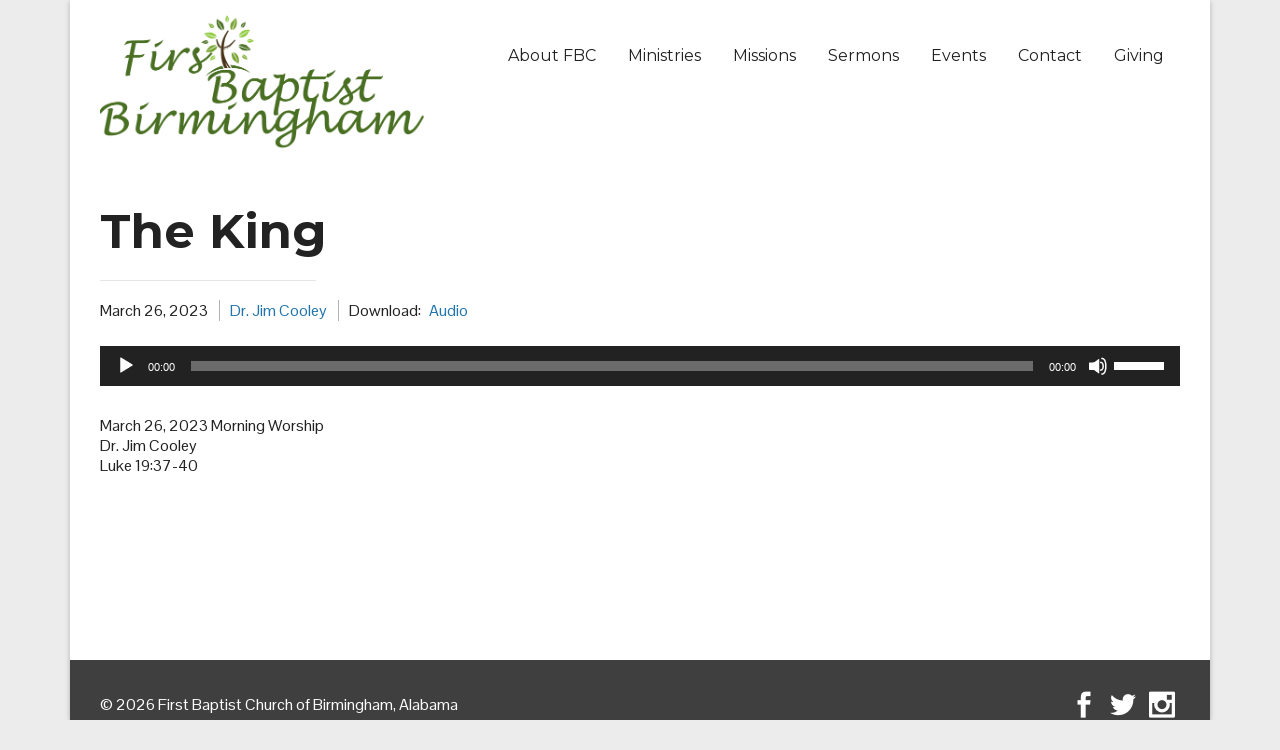

--- FILE ---
content_type: text/html; charset=UTF-8
request_url: https://www.fbcbirmingham.org/podcast/the-king/
body_size: 13817
content:
<!DOCTYPE html>
 <!--[if IE 8 ]> <html class="ie8 dir="ltr" lang="en-US" prefix="og: https://ogp.me/ns#""> <![endif]-->
 <!--[if IE 9 ]> <html class="ie9 dir="ltr" lang="en-US" prefix="og: https://ogp.me/ns#""> <![endif]-->
 <!--[if (gt IE 9)|!(IE)]><!--> <html dir="ltr" lang="en-US" prefix="og: https://ogp.me/ns#"> <!--<![endif]-->
 <head>

	<meta charset="UTF-8" />
	<meta name="facebook-domain-verification" content="vus23sx461f8bxyry407uipoc2l0zc" />
	<!--Load WP Head-->
	
	<title>The King – First Baptist Church of Birmingham, Alabama</title>
	<style>img:is([sizes="auto" i], [sizes^="auto," i]) { contain-intrinsic-size: 3000px 1500px }</style>
	
		<!-- All in One SEO 4.9.1 - aioseo.com -->
	<meta name="description" content="March 26, 2023 Morning Worship Dr. Jim Cooley Luke 19:37-40" />
	<meta name="robots" content="max-image-preview:large" />
	<meta name="google-site-verification" content="T_gbYjpto8-2K_GNYb3JFBtlUKhTAARx4syp6UufiRw" />
	<link rel="canonical" href="https://www.fbcbirmingham.org/podcast/the-king/" />
	<meta name="generator" content="All in One SEO (AIOSEO) 4.9.1" />
		<meta property="og:locale" content="en_US" />
		<meta property="og:site_name" content="First Baptist Church of Birmingham, Alabama – Growing In Grace" />
		<meta property="og:type" content="episode" />
		<meta property="og:title" content="The King – First Baptist Church of Birmingham, Alabama" />
		<meta property="og:description" content="March 26, 2023 Morning Worship Dr. Jim Cooley Luke 19:37-40" />
		<meta property="og:url" content="https://www.fbcbirmingham.org/podcast/the-king/" />
		<meta property="og:image" content="https://www.fbcbirmingham.org/wp-content/uploads/2021-green-logo.jpg" />
		<meta property="og:image:secure_url" content="https://www.fbcbirmingham.org/wp-content/uploads/2021-green-logo.jpg" />
		<meta property="og:image:width" content="1920" />
		<meta property="og:image:height" content="1080" />
		<meta name="twitter:card" content="summary" />
		<meta name="twitter:site" content="@fbcbhm" />
		<meta name="twitter:title" content="The King – First Baptist Church of Birmingham, Alabama" />
		<meta name="twitter:description" content="March 26, 2023 Morning Worship Dr. Jim Cooley Luke 19:37-40" />
		<meta name="twitter:image" content="https://www.fbcbirmingham.org/wp-content/uploads/2021-green-logo.jpg" />
		<script type="application/ld+json" class="aioseo-schema">
			{"@context":"https:\/\/schema.org","@graph":[{"@type":"BreadcrumbList","@id":"https:\/\/www.fbcbirmingham.org\/podcast\/the-king\/#breadcrumblist","itemListElement":[{"@type":"ListItem","@id":"https:\/\/www.fbcbirmingham.org#listItem","position":1,"name":"Home","item":"https:\/\/www.fbcbirmingham.org","nextItem":{"@type":"ListItem","@id":"https:\/\/www.fbcbirmingham.org\/podcast\/#listItem","name":"Podcast"}},{"@type":"ListItem","@id":"https:\/\/www.fbcbirmingham.org\/podcast\/#listItem","position":2,"name":"Podcast","item":"https:\/\/www.fbcbirmingham.org\/podcast\/","nextItem":{"@type":"ListItem","@id":"https:\/\/www.fbcbirmingham.org\/speakers\/dr-jim-cooley\/#listItem","name":"Dr. Jim Cooley"},"previousItem":{"@type":"ListItem","@id":"https:\/\/www.fbcbirmingham.org#listItem","name":"Home"}},{"@type":"ListItem","@id":"https:\/\/www.fbcbirmingham.org\/speakers\/dr-jim-cooley\/#listItem","position":3,"name":"Dr. Jim Cooley","item":"https:\/\/www.fbcbirmingham.org\/speakers\/dr-jim-cooley\/","nextItem":{"@type":"ListItem","@id":"https:\/\/www.fbcbirmingham.org\/podcast\/the-king\/#listItem","name":"The King"},"previousItem":{"@type":"ListItem","@id":"https:\/\/www.fbcbirmingham.org\/podcast\/#listItem","name":"Podcast"}},{"@type":"ListItem","@id":"https:\/\/www.fbcbirmingham.org\/podcast\/the-king\/#listItem","position":4,"name":"The King","previousItem":{"@type":"ListItem","@id":"https:\/\/www.fbcbirmingham.org\/speakers\/dr-jim-cooley\/#listItem","name":"Dr. Jim Cooley"}}]},{"@type":"Organization","@id":"https:\/\/www.fbcbirmingham.org\/#organization","name":"First Baptist Church of Birmingham - Birmingham, Alabama","description":"Growing In Grace","url":"https:\/\/www.fbcbirmingham.org\/","telephone":"+12058703888","logo":{"@type":"ImageObject","url":"https:\/\/www.fbcbirmingham.org\/wp-content\/uploads\/First-Baptist-Birmingham002.png","@id":"https:\/\/www.fbcbirmingham.org\/podcast\/the-king\/#organizationLogo","width":376,"height":154},"image":{"@id":"https:\/\/www.fbcbirmingham.org\/podcast\/the-king\/#organizationLogo"},"sameAs":["https:\/\/www.facebook.com\/pg\/firstbaptistbirmingham\/","https:\/\/twitter.com\/fbcbhm","https:\/\/www.instagram.com\/fbcbham\/","https:\/\/www.youtube.com\/c\/FBCBirmingham"]},{"@type":"WebPage","@id":"https:\/\/www.fbcbirmingham.org\/podcast\/the-king\/#webpage","url":"https:\/\/www.fbcbirmingham.org\/podcast\/the-king\/","name":"The King \u2013 First Baptist Church of Birmingham, Alabama","description":"March 26, 2023 Morning Worship Dr. Jim Cooley Luke 19:37-40","inLanguage":"en-US","isPartOf":{"@id":"https:\/\/www.fbcbirmingham.org\/#website"},"breadcrumb":{"@id":"https:\/\/www.fbcbirmingham.org\/podcast\/the-king\/#breadcrumblist"},"datePublished":"2023-03-26T11:17:58-05:00","dateModified":"2023-03-26T11:17:58-05:00"},{"@type":"WebSite","@id":"https:\/\/www.fbcbirmingham.org\/#website","url":"https:\/\/www.fbcbirmingham.org\/","name":"First Baptist Church of Birmingham, Alabama","description":"Growing In Grace","inLanguage":"en-US","publisher":{"@id":"https:\/\/www.fbcbirmingham.org\/#organization"}}]}
		</script>
		<!-- All in One SEO -->

<link rel='dns-prefetch' href='//fonts.googleapis.com' />
<link rel="alternate" type="application/rss+xml" title="First Baptist Church of Birmingham, Alabama &raquo; Feed" href="https://www.fbcbirmingham.org/feed/" />
<link rel="alternate" type="text/calendar" title="First Baptist Church of Birmingham, Alabama &raquo; iCal Feed" href="https://www.fbcbirmingham.org/events/?ical=1" />
		<!-- This site uses the Google Analytics by MonsterInsights plugin v9.11.1 - Using Analytics tracking - https://www.monsterinsights.com/ -->
							<script src="//www.googletagmanager.com/gtag/js?id=G-YMDL3DX7RL"  data-cfasync="false" data-wpfc-render="false" type="text/javascript" async></script>
			<script data-cfasync="false" data-wpfc-render="false" type="text/javascript">
				var mi_version = '9.11.1';
				var mi_track_user = true;
				var mi_no_track_reason = '';
								var MonsterInsightsDefaultLocations = {"page_location":"https:\/\/www.fbcbirmingham.org\/podcast\/the-king\/"};
								if ( typeof MonsterInsightsPrivacyGuardFilter === 'function' ) {
					var MonsterInsightsLocations = (typeof MonsterInsightsExcludeQuery === 'object') ? MonsterInsightsPrivacyGuardFilter( MonsterInsightsExcludeQuery ) : MonsterInsightsPrivacyGuardFilter( MonsterInsightsDefaultLocations );
				} else {
					var MonsterInsightsLocations = (typeof MonsterInsightsExcludeQuery === 'object') ? MonsterInsightsExcludeQuery : MonsterInsightsDefaultLocations;
				}

								var disableStrs = [
										'ga-disable-G-YMDL3DX7RL',
									];

				/* Function to detect opted out users */
				function __gtagTrackerIsOptedOut() {
					for (var index = 0; index < disableStrs.length; index++) {
						if (document.cookie.indexOf(disableStrs[index] + '=true') > -1) {
							return true;
						}
					}

					return false;
				}

				/* Disable tracking if the opt-out cookie exists. */
				if (__gtagTrackerIsOptedOut()) {
					for (var index = 0; index < disableStrs.length; index++) {
						window[disableStrs[index]] = true;
					}
				}

				/* Opt-out function */
				function __gtagTrackerOptout() {
					for (var index = 0; index < disableStrs.length; index++) {
						document.cookie = disableStrs[index] + '=true; expires=Thu, 31 Dec 2099 23:59:59 UTC; path=/';
						window[disableStrs[index]] = true;
					}
				}

				if ('undefined' === typeof gaOptout) {
					function gaOptout() {
						__gtagTrackerOptout();
					}
				}
								window.dataLayer = window.dataLayer || [];

				window.MonsterInsightsDualTracker = {
					helpers: {},
					trackers: {},
				};
				if (mi_track_user) {
					function __gtagDataLayer() {
						dataLayer.push(arguments);
					}

					function __gtagTracker(type, name, parameters) {
						if (!parameters) {
							parameters = {};
						}

						if (parameters.send_to) {
							__gtagDataLayer.apply(null, arguments);
							return;
						}

						if (type === 'event') {
														parameters.send_to = monsterinsights_frontend.v4_id;
							var hookName = name;
							if (typeof parameters['event_category'] !== 'undefined') {
								hookName = parameters['event_category'] + ':' + name;
							}

							if (typeof MonsterInsightsDualTracker.trackers[hookName] !== 'undefined') {
								MonsterInsightsDualTracker.trackers[hookName](parameters);
							} else {
								__gtagDataLayer('event', name, parameters);
							}
							
						} else {
							__gtagDataLayer.apply(null, arguments);
						}
					}

					__gtagTracker('js', new Date());
					__gtagTracker('set', {
						'developer_id.dZGIzZG': true,
											});
					if ( MonsterInsightsLocations.page_location ) {
						__gtagTracker('set', MonsterInsightsLocations);
					}
										__gtagTracker('config', 'G-YMDL3DX7RL', {"forceSSL":"true","link_attribution":"true"} );
										window.gtag = __gtagTracker;										(function () {
						/* https://developers.google.com/analytics/devguides/collection/analyticsjs/ */
						/* ga and __gaTracker compatibility shim. */
						var noopfn = function () {
							return null;
						};
						var newtracker = function () {
							return new Tracker();
						};
						var Tracker = function () {
							return null;
						};
						var p = Tracker.prototype;
						p.get = noopfn;
						p.set = noopfn;
						p.send = function () {
							var args = Array.prototype.slice.call(arguments);
							args.unshift('send');
							__gaTracker.apply(null, args);
						};
						var __gaTracker = function () {
							var len = arguments.length;
							if (len === 0) {
								return;
							}
							var f = arguments[len - 1];
							if (typeof f !== 'object' || f === null || typeof f.hitCallback !== 'function') {
								if ('send' === arguments[0]) {
									var hitConverted, hitObject = false, action;
									if ('event' === arguments[1]) {
										if ('undefined' !== typeof arguments[3]) {
											hitObject = {
												'eventAction': arguments[3],
												'eventCategory': arguments[2],
												'eventLabel': arguments[4],
												'value': arguments[5] ? arguments[5] : 1,
											}
										}
									}
									if ('pageview' === arguments[1]) {
										if ('undefined' !== typeof arguments[2]) {
											hitObject = {
												'eventAction': 'page_view',
												'page_path': arguments[2],
											}
										}
									}
									if (typeof arguments[2] === 'object') {
										hitObject = arguments[2];
									}
									if (typeof arguments[5] === 'object') {
										Object.assign(hitObject, arguments[5]);
									}
									if ('undefined' !== typeof arguments[1].hitType) {
										hitObject = arguments[1];
										if ('pageview' === hitObject.hitType) {
											hitObject.eventAction = 'page_view';
										}
									}
									if (hitObject) {
										action = 'timing' === arguments[1].hitType ? 'timing_complete' : hitObject.eventAction;
										hitConverted = mapArgs(hitObject);
										__gtagTracker('event', action, hitConverted);
									}
								}
								return;
							}

							function mapArgs(args) {
								var arg, hit = {};
								var gaMap = {
									'eventCategory': 'event_category',
									'eventAction': 'event_action',
									'eventLabel': 'event_label',
									'eventValue': 'event_value',
									'nonInteraction': 'non_interaction',
									'timingCategory': 'event_category',
									'timingVar': 'name',
									'timingValue': 'value',
									'timingLabel': 'event_label',
									'page': 'page_path',
									'location': 'page_location',
									'title': 'page_title',
									'referrer' : 'page_referrer',
								};
								for (arg in args) {
																		if (!(!args.hasOwnProperty(arg) || !gaMap.hasOwnProperty(arg))) {
										hit[gaMap[arg]] = args[arg];
									} else {
										hit[arg] = args[arg];
									}
								}
								return hit;
							}

							try {
								f.hitCallback();
							} catch (ex) {
							}
						};
						__gaTracker.create = newtracker;
						__gaTracker.getByName = newtracker;
						__gaTracker.getAll = function () {
							return [];
						};
						__gaTracker.remove = noopfn;
						__gaTracker.loaded = true;
						window['__gaTracker'] = __gaTracker;
					})();
									} else {
										console.log("");
					(function () {
						function __gtagTracker() {
							return null;
						}

						window['__gtagTracker'] = __gtagTracker;
						window['gtag'] = __gtagTracker;
					})();
									}
			</script>
							<!-- / Google Analytics by MonsterInsights -->
		<script type="text/javascript">
/* <![CDATA[ */
window._wpemojiSettings = {"baseUrl":"https:\/\/s.w.org\/images\/core\/emoji\/16.0.1\/72x72\/","ext":".png","svgUrl":"https:\/\/s.w.org\/images\/core\/emoji\/16.0.1\/svg\/","svgExt":".svg","source":{"concatemoji":"https:\/\/www.fbcbirmingham.org\/wp-includes\/js\/wp-emoji-release.min.js?ver=6.8.3"}};
/*! This file is auto-generated */
!function(s,n){var o,i,e;function c(e){try{var t={supportTests:e,timestamp:(new Date).valueOf()};sessionStorage.setItem(o,JSON.stringify(t))}catch(e){}}function p(e,t,n){e.clearRect(0,0,e.canvas.width,e.canvas.height),e.fillText(t,0,0);var t=new Uint32Array(e.getImageData(0,0,e.canvas.width,e.canvas.height).data),a=(e.clearRect(0,0,e.canvas.width,e.canvas.height),e.fillText(n,0,0),new Uint32Array(e.getImageData(0,0,e.canvas.width,e.canvas.height).data));return t.every(function(e,t){return e===a[t]})}function u(e,t){e.clearRect(0,0,e.canvas.width,e.canvas.height),e.fillText(t,0,0);for(var n=e.getImageData(16,16,1,1),a=0;a<n.data.length;a++)if(0!==n.data[a])return!1;return!0}function f(e,t,n,a){switch(t){case"flag":return n(e,"\ud83c\udff3\ufe0f\u200d\u26a7\ufe0f","\ud83c\udff3\ufe0f\u200b\u26a7\ufe0f")?!1:!n(e,"\ud83c\udde8\ud83c\uddf6","\ud83c\udde8\u200b\ud83c\uddf6")&&!n(e,"\ud83c\udff4\udb40\udc67\udb40\udc62\udb40\udc65\udb40\udc6e\udb40\udc67\udb40\udc7f","\ud83c\udff4\u200b\udb40\udc67\u200b\udb40\udc62\u200b\udb40\udc65\u200b\udb40\udc6e\u200b\udb40\udc67\u200b\udb40\udc7f");case"emoji":return!a(e,"\ud83e\udedf")}return!1}function g(e,t,n,a){var r="undefined"!=typeof WorkerGlobalScope&&self instanceof WorkerGlobalScope?new OffscreenCanvas(300,150):s.createElement("canvas"),o=r.getContext("2d",{willReadFrequently:!0}),i=(o.textBaseline="top",o.font="600 32px Arial",{});return e.forEach(function(e){i[e]=t(o,e,n,a)}),i}function t(e){var t=s.createElement("script");t.src=e,t.defer=!0,s.head.appendChild(t)}"undefined"!=typeof Promise&&(o="wpEmojiSettingsSupports",i=["flag","emoji"],n.supports={everything:!0,everythingExceptFlag:!0},e=new Promise(function(e){s.addEventListener("DOMContentLoaded",e,{once:!0})}),new Promise(function(t){var n=function(){try{var e=JSON.parse(sessionStorage.getItem(o));if("object"==typeof e&&"number"==typeof e.timestamp&&(new Date).valueOf()<e.timestamp+604800&&"object"==typeof e.supportTests)return e.supportTests}catch(e){}return null}();if(!n){if("undefined"!=typeof Worker&&"undefined"!=typeof OffscreenCanvas&&"undefined"!=typeof URL&&URL.createObjectURL&&"undefined"!=typeof Blob)try{var e="postMessage("+g.toString()+"("+[JSON.stringify(i),f.toString(),p.toString(),u.toString()].join(",")+"));",a=new Blob([e],{type:"text/javascript"}),r=new Worker(URL.createObjectURL(a),{name:"wpTestEmojiSupports"});return void(r.onmessage=function(e){c(n=e.data),r.terminate(),t(n)})}catch(e){}c(n=g(i,f,p,u))}t(n)}).then(function(e){for(var t in e)n.supports[t]=e[t],n.supports.everything=n.supports.everything&&n.supports[t],"flag"!==t&&(n.supports.everythingExceptFlag=n.supports.everythingExceptFlag&&n.supports[t]);n.supports.everythingExceptFlag=n.supports.everythingExceptFlag&&!n.supports.flag,n.DOMReady=!1,n.readyCallback=function(){n.DOMReady=!0}}).then(function(){return e}).then(function(){var e;n.supports.everything||(n.readyCallback(),(e=n.source||{}).concatemoji?t(e.concatemoji):e.wpemoji&&e.twemoji&&(t(e.twemoji),t(e.wpemoji)))}))}((window,document),window._wpemojiSettings);
/* ]]> */
</script>
<style id='wp-emoji-styles-inline-css' type='text/css'>

	img.wp-smiley, img.emoji {
		display: inline !important;
		border: none !important;
		box-shadow: none !important;
		height: 1em !important;
		width: 1em !important;
		margin: 0 0.07em !important;
		vertical-align: -0.1em !important;
		background: none !important;
		padding: 0 !important;
	}
</style>
<link rel='stylesheet' id='wp-block-library-css' href='https://www.fbcbirmingham.org/wp-includes/css/dist/block-library/style.min.css?ver=6.8.3' type='text/css' media='all' />
<style id='classic-theme-styles-inline-css' type='text/css'>
/*! This file is auto-generated */
.wp-block-button__link{color:#fff;background-color:#32373c;border-radius:9999px;box-shadow:none;text-decoration:none;padding:calc(.667em + 2px) calc(1.333em + 2px);font-size:1.125em}.wp-block-file__button{background:#32373c;color:#fff;text-decoration:none}
</style>
<link rel='stylesheet' id='aioseo/css/src/vue/standalone/blocks/table-of-contents/global.scss-css' href='https://www.fbcbirmingham.org/wp-content/plugins/all-in-one-seo-pack/dist/Lite/assets/css/table-of-contents/global.e90f6d47.css?ver=4.9.1' type='text/css' media='all' />
<style id='global-styles-inline-css' type='text/css'>
:root{--wp--preset--aspect-ratio--square: 1;--wp--preset--aspect-ratio--4-3: 4/3;--wp--preset--aspect-ratio--3-4: 3/4;--wp--preset--aspect-ratio--3-2: 3/2;--wp--preset--aspect-ratio--2-3: 2/3;--wp--preset--aspect-ratio--16-9: 16/9;--wp--preset--aspect-ratio--9-16: 9/16;--wp--preset--color--black: #000000;--wp--preset--color--cyan-bluish-gray: #abb8c3;--wp--preset--color--white: #ffffff;--wp--preset--color--pale-pink: #f78da7;--wp--preset--color--vivid-red: #cf2e2e;--wp--preset--color--luminous-vivid-orange: #ff6900;--wp--preset--color--luminous-vivid-amber: #fcb900;--wp--preset--color--light-green-cyan: #7bdcb5;--wp--preset--color--vivid-green-cyan: #00d084;--wp--preset--color--pale-cyan-blue: #8ed1fc;--wp--preset--color--vivid-cyan-blue: #0693e3;--wp--preset--color--vivid-purple: #9b51e0;--wp--preset--gradient--vivid-cyan-blue-to-vivid-purple: linear-gradient(135deg,rgba(6,147,227,1) 0%,rgb(155,81,224) 100%);--wp--preset--gradient--light-green-cyan-to-vivid-green-cyan: linear-gradient(135deg,rgb(122,220,180) 0%,rgb(0,208,130) 100%);--wp--preset--gradient--luminous-vivid-amber-to-luminous-vivid-orange: linear-gradient(135deg,rgba(252,185,0,1) 0%,rgba(255,105,0,1) 100%);--wp--preset--gradient--luminous-vivid-orange-to-vivid-red: linear-gradient(135deg,rgba(255,105,0,1) 0%,rgb(207,46,46) 100%);--wp--preset--gradient--very-light-gray-to-cyan-bluish-gray: linear-gradient(135deg,rgb(238,238,238) 0%,rgb(169,184,195) 100%);--wp--preset--gradient--cool-to-warm-spectrum: linear-gradient(135deg,rgb(74,234,220) 0%,rgb(151,120,209) 20%,rgb(207,42,186) 40%,rgb(238,44,130) 60%,rgb(251,105,98) 80%,rgb(254,248,76) 100%);--wp--preset--gradient--blush-light-purple: linear-gradient(135deg,rgb(255,206,236) 0%,rgb(152,150,240) 100%);--wp--preset--gradient--blush-bordeaux: linear-gradient(135deg,rgb(254,205,165) 0%,rgb(254,45,45) 50%,rgb(107,0,62) 100%);--wp--preset--gradient--luminous-dusk: linear-gradient(135deg,rgb(255,203,112) 0%,rgb(199,81,192) 50%,rgb(65,88,208) 100%);--wp--preset--gradient--pale-ocean: linear-gradient(135deg,rgb(255,245,203) 0%,rgb(182,227,212) 50%,rgb(51,167,181) 100%);--wp--preset--gradient--electric-grass: linear-gradient(135deg,rgb(202,248,128) 0%,rgb(113,206,126) 100%);--wp--preset--gradient--midnight: linear-gradient(135deg,rgb(2,3,129) 0%,rgb(40,116,252) 100%);--wp--preset--font-size--small: 13px;--wp--preset--font-size--medium: 20px;--wp--preset--font-size--large: 36px;--wp--preset--font-size--x-large: 42px;--wp--preset--spacing--20: 0.44rem;--wp--preset--spacing--30: 0.67rem;--wp--preset--spacing--40: 1rem;--wp--preset--spacing--50: 1.5rem;--wp--preset--spacing--60: 2.25rem;--wp--preset--spacing--70: 3.38rem;--wp--preset--spacing--80: 5.06rem;--wp--preset--shadow--natural: 6px 6px 9px rgba(0, 0, 0, 0.2);--wp--preset--shadow--deep: 12px 12px 50px rgba(0, 0, 0, 0.4);--wp--preset--shadow--sharp: 6px 6px 0px rgba(0, 0, 0, 0.2);--wp--preset--shadow--outlined: 6px 6px 0px -3px rgba(255, 255, 255, 1), 6px 6px rgba(0, 0, 0, 1);--wp--preset--shadow--crisp: 6px 6px 0px rgba(0, 0, 0, 1);}:where(.is-layout-flex){gap: 0.5em;}:where(.is-layout-grid){gap: 0.5em;}body .is-layout-flex{display: flex;}.is-layout-flex{flex-wrap: wrap;align-items: center;}.is-layout-flex > :is(*, div){margin: 0;}body .is-layout-grid{display: grid;}.is-layout-grid > :is(*, div){margin: 0;}:where(.wp-block-columns.is-layout-flex){gap: 2em;}:where(.wp-block-columns.is-layout-grid){gap: 2em;}:where(.wp-block-post-template.is-layout-flex){gap: 1.25em;}:where(.wp-block-post-template.is-layout-grid){gap: 1.25em;}.has-black-color{color: var(--wp--preset--color--black) !important;}.has-cyan-bluish-gray-color{color: var(--wp--preset--color--cyan-bluish-gray) !important;}.has-white-color{color: var(--wp--preset--color--white) !important;}.has-pale-pink-color{color: var(--wp--preset--color--pale-pink) !important;}.has-vivid-red-color{color: var(--wp--preset--color--vivid-red) !important;}.has-luminous-vivid-orange-color{color: var(--wp--preset--color--luminous-vivid-orange) !important;}.has-luminous-vivid-amber-color{color: var(--wp--preset--color--luminous-vivid-amber) !important;}.has-light-green-cyan-color{color: var(--wp--preset--color--light-green-cyan) !important;}.has-vivid-green-cyan-color{color: var(--wp--preset--color--vivid-green-cyan) !important;}.has-pale-cyan-blue-color{color: var(--wp--preset--color--pale-cyan-blue) !important;}.has-vivid-cyan-blue-color{color: var(--wp--preset--color--vivid-cyan-blue) !important;}.has-vivid-purple-color{color: var(--wp--preset--color--vivid-purple) !important;}.has-black-background-color{background-color: var(--wp--preset--color--black) !important;}.has-cyan-bluish-gray-background-color{background-color: var(--wp--preset--color--cyan-bluish-gray) !important;}.has-white-background-color{background-color: var(--wp--preset--color--white) !important;}.has-pale-pink-background-color{background-color: var(--wp--preset--color--pale-pink) !important;}.has-vivid-red-background-color{background-color: var(--wp--preset--color--vivid-red) !important;}.has-luminous-vivid-orange-background-color{background-color: var(--wp--preset--color--luminous-vivid-orange) !important;}.has-luminous-vivid-amber-background-color{background-color: var(--wp--preset--color--luminous-vivid-amber) !important;}.has-light-green-cyan-background-color{background-color: var(--wp--preset--color--light-green-cyan) !important;}.has-vivid-green-cyan-background-color{background-color: var(--wp--preset--color--vivid-green-cyan) !important;}.has-pale-cyan-blue-background-color{background-color: var(--wp--preset--color--pale-cyan-blue) !important;}.has-vivid-cyan-blue-background-color{background-color: var(--wp--preset--color--vivid-cyan-blue) !important;}.has-vivid-purple-background-color{background-color: var(--wp--preset--color--vivid-purple) !important;}.has-black-border-color{border-color: var(--wp--preset--color--black) !important;}.has-cyan-bluish-gray-border-color{border-color: var(--wp--preset--color--cyan-bluish-gray) !important;}.has-white-border-color{border-color: var(--wp--preset--color--white) !important;}.has-pale-pink-border-color{border-color: var(--wp--preset--color--pale-pink) !important;}.has-vivid-red-border-color{border-color: var(--wp--preset--color--vivid-red) !important;}.has-luminous-vivid-orange-border-color{border-color: var(--wp--preset--color--luminous-vivid-orange) !important;}.has-luminous-vivid-amber-border-color{border-color: var(--wp--preset--color--luminous-vivid-amber) !important;}.has-light-green-cyan-border-color{border-color: var(--wp--preset--color--light-green-cyan) !important;}.has-vivid-green-cyan-border-color{border-color: var(--wp--preset--color--vivid-green-cyan) !important;}.has-pale-cyan-blue-border-color{border-color: var(--wp--preset--color--pale-cyan-blue) !important;}.has-vivid-cyan-blue-border-color{border-color: var(--wp--preset--color--vivid-cyan-blue) !important;}.has-vivid-purple-border-color{border-color: var(--wp--preset--color--vivid-purple) !important;}.has-vivid-cyan-blue-to-vivid-purple-gradient-background{background: var(--wp--preset--gradient--vivid-cyan-blue-to-vivid-purple) !important;}.has-light-green-cyan-to-vivid-green-cyan-gradient-background{background: var(--wp--preset--gradient--light-green-cyan-to-vivid-green-cyan) !important;}.has-luminous-vivid-amber-to-luminous-vivid-orange-gradient-background{background: var(--wp--preset--gradient--luminous-vivid-amber-to-luminous-vivid-orange) !important;}.has-luminous-vivid-orange-to-vivid-red-gradient-background{background: var(--wp--preset--gradient--luminous-vivid-orange-to-vivid-red) !important;}.has-very-light-gray-to-cyan-bluish-gray-gradient-background{background: var(--wp--preset--gradient--very-light-gray-to-cyan-bluish-gray) !important;}.has-cool-to-warm-spectrum-gradient-background{background: var(--wp--preset--gradient--cool-to-warm-spectrum) !important;}.has-blush-light-purple-gradient-background{background: var(--wp--preset--gradient--blush-light-purple) !important;}.has-blush-bordeaux-gradient-background{background: var(--wp--preset--gradient--blush-bordeaux) !important;}.has-luminous-dusk-gradient-background{background: var(--wp--preset--gradient--luminous-dusk) !important;}.has-pale-ocean-gradient-background{background: var(--wp--preset--gradient--pale-ocean) !important;}.has-electric-grass-gradient-background{background: var(--wp--preset--gradient--electric-grass) !important;}.has-midnight-gradient-background{background: var(--wp--preset--gradient--midnight) !important;}.has-small-font-size{font-size: var(--wp--preset--font-size--small) !important;}.has-medium-font-size{font-size: var(--wp--preset--font-size--medium) !important;}.has-large-font-size{font-size: var(--wp--preset--font-size--large) !important;}.has-x-large-font-size{font-size: var(--wp--preset--font-size--x-large) !important;}
:where(.wp-block-post-template.is-layout-flex){gap: 1.25em;}:where(.wp-block-post-template.is-layout-grid){gap: 1.25em;}
:where(.wp-block-columns.is-layout-flex){gap: 2em;}:where(.wp-block-columns.is-layout-grid){gap: 2em;}
:root :where(.wp-block-pullquote){font-size: 1.5em;line-height: 1.6;}
</style>
<link rel='stylesheet' id='pneuma-fonts-css' href='//fonts.googleapis.com/css?family=Montserrat%3Aregular%2C700|Pontano+Sans%3Aregular%26subset%3Dlatin%2C' type='text/css' media='screen' />
<link rel='stylesheet' id='carbono-css' href='https://www.fbcbirmingham.org/wp-content/themes/pneuma/js/lightbox/themes/carbono/jquery.lightbox.css' type='text/css' media='screen' />
<link rel='stylesheet' id='pneuma-main-css' href='https://www.fbcbirmingham.org/wp-content/themes/pneuma/style.css?ver=1.0.5' type='text/css' media='screen' />
<link rel='stylesheet' id='__EPYT__style-css' href='https://www.fbcbirmingham.org/wp-content/plugins/youtube-embed-plus/styles/ytprefs.min.css?ver=14.2.3.2' type='text/css' media='all' />
<style id='__EPYT__style-inline-css' type='text/css'>

                .epyt-gallery-thumb {
                        width: 33.333%;
                }
                
</style>
<script type="text/javascript" src="https://www.fbcbirmingham.org/wp-content/plugins/google-analytics-for-wordpress/assets/js/frontend-gtag.min.js?ver=9.11.1" id="monsterinsights-frontend-script-js" async="async" data-wp-strategy="async"></script>
<script data-cfasync="false" data-wpfc-render="false" type="text/javascript" id='monsterinsights-frontend-script-js-extra'>/* <![CDATA[ */
var monsterinsights_frontend = {"js_events_tracking":"true","download_extensions":"doc,pdf,ppt,zip,xls,docx,pptx,xlsx","inbound_paths":"[]","home_url":"https:\/\/www.fbcbirmingham.org","hash_tracking":"false","v4_id":"G-YMDL3DX7RL"};/* ]]> */
</script>
<script type="text/javascript" src="https://www.fbcbirmingham.org/wp-includes/js/tinymce/tinymce.min.js?ver=49110-20250317" id="wp-tinymce-root-js"></script>
<script type="text/javascript" src="https://www.fbcbirmingham.org/wp-includes/js/tinymce/plugins/compat3x/plugin.min.js?ver=49110-20250317" id="wp-tinymce-js"></script>
<script type="text/javascript" src="https://www.fbcbirmingham.org/wp-includes/js/jquery/jquery.min.js?ver=3.7.1" id="jquery-core-js"></script>
<script type="text/javascript" src="https://www.fbcbirmingham.org/wp-includes/js/jquery/jquery-migrate.min.js?ver=3.4.1" id="jquery-migrate-js"></script>
<script type="text/javascript" src="https://www.fbcbirmingham.org/wp-content/themes/pneuma/js/owl.js" id="owl-js"></script>
<script type="text/javascript" src="https://www.fbcbirmingham.org/wp-content/themes/pneuma/js/wallpaper.js" id="wallpaper-js"></script>
<script type="text/javascript" id="__ytprefs__-js-extra">
/* <![CDATA[ */
var _EPYT_ = {"ajaxurl":"https:\/\/www.fbcbirmingham.org\/wp-admin\/admin-ajax.php","security":"7d35ea7211","gallery_scrolloffset":"20","eppathtoscripts":"https:\/\/www.fbcbirmingham.org\/wp-content\/plugins\/youtube-embed-plus\/scripts\/","eppath":"https:\/\/www.fbcbirmingham.org\/wp-content\/plugins\/youtube-embed-plus\/","epresponsiveselector":"[\"iframe.__youtube_prefs__\",\"iframe[src*='youtube.com']\",\"iframe[src*='youtube-nocookie.com']\",\"iframe[data-ep-src*='youtube.com']\",\"iframe[data-ep-src*='youtube-nocookie.com']\",\"iframe[data-ep-gallerysrc*='youtube.com']\"]","epdovol":"1","version":"14.2.3.2","evselector":"iframe.__youtube_prefs__[src], iframe[src*=\"youtube.com\/embed\/\"], iframe[src*=\"youtube-nocookie.com\/embed\/\"]","ajax_compat":"","maxres_facade":"eager","ytapi_load":"light","pause_others":"","stopMobileBuffer":"1","facade_mode":"","not_live_on_channel":""};
/* ]]> */
</script>
<script type="text/javascript" defer src="https://www.fbcbirmingham.org/wp-content/plugins/youtube-embed-plus/scripts/ytprefs.min.js?ver=14.2.3.2" id="__ytprefs__-js"></script>
<link rel="https://api.w.org/" href="https://www.fbcbirmingham.org/wp-json/" /><link rel="EditURI" type="application/rsd+xml" title="RSD" href="https://www.fbcbirmingham.org/xmlrpc.php?rsd" />
<meta name="generator" content="WordPress 6.8.3" />
<link rel='shortlink' href='https://www.fbcbirmingham.org/?p=12166' />
<link rel="alternate" title="oEmbed (JSON)" type="application/json+oembed" href="https://www.fbcbirmingham.org/wp-json/oembed/1.0/embed?url=https%3A%2F%2Fwww.fbcbirmingham.org%2Fpodcast%2Fthe-king%2F" />
<link rel="alternate" title="oEmbed (XML)" type="text/xml+oembed" href="https://www.fbcbirmingham.org/wp-json/oembed/1.0/embed?url=https%3A%2F%2Fwww.fbcbirmingham.org%2Fpodcast%2Fthe-king%2F&#038;format=xml" />
<!-- HFCM by 99 Robots - Snippet # 1: Facebook Pixel -->
<!-- Meta Pixel Code -->
<script>
!function(f,b,e,v,n,t,s)
{if(f.fbq)return;n=f.fbq=function(){n.callMethod?
n.callMethod.apply(n,arguments):n.queue.push(arguments)};
if(!f._fbq)f._fbq=n;n.push=n;n.loaded=!0;n.version='2.0';
n.queue=[];t=b.createElement(e);t.async=!0;
t.src=v;s=b.getElementsByTagName(e)[0];
s.parentNode.insertBefore(t,s)}(window, document,'script',
'https://connect.facebook.net/en_US/fbevents.js');
fbq('init', '622971463095152');
fbq('track', 'PageView');
</script>
<noscript><img height="1" width="1" style="display:none"
src="https://www.facebook.com/tr?id=622971463095152&ev=PageView&noscript=1"
/></noscript>
<!-- End Meta Pixel Code -->
<!-- /end HFCM by 99 Robots -->
<meta name="tec-api-version" content="v1"><meta name="tec-api-origin" content="https://www.fbcbirmingham.org"><link rel="alternate" href="https://www.fbcbirmingham.org/wp-json/tribe/events/v1/" /><meta name="generator" content="pneuma Theme Version 1.0.5" />
				
				<link rel="shortcut icon" href="http://dev.fbcbirmingham.org/wp-content/uploads/FBCFavicon.png" type="image/x-icon" />
				<link rel="shortcut icon" href="http://dev.fbcbirmingham.org/wp-content/uploads/FBCFavicon.png" type="image/x-icon" />
				
<!-- Pneuma Custom Styles -->
<style>
	
	h1 { font-family: "Montserrat"; font-size: 48px; }
	h2 { font-family: "Montserrat"; font-size: 32px; }
	h3 { font-family: "Montserrat"; font-size: 24px; }
	h4 { font-family: "Montserrat"; font-size: 18px; }
	h5 { font-family: "Montserrat"; font-size: 16px; }
	h6 { font-family: "Montserrat"; font-size: 14px; }
	.sf-menu li { font-family: "Montserrat"; font-size: 16px; }
	h2.hero-title { font-family: "Montserrat"; font-size: 48px; }
	.hero-caption { font-family: "Pontano Sans"; font-size: 24px; }
	
	body { 
		font-family: "Pontano Sans"; 
		font-size: 16px;
				
	}
	
	
			
		.sf-menu li a:hover,
		.sf-menu li.current-menu-item a { color: #919191; }
	
			
		.sf-menu ul li a:hover,
		.sf-menu li.current-menu-item ul li a:hover { 
			color: #a3a3a3;
			background-color: ; 
		}
	
	
	#above-header { background-color: #91cc43; }
	
	#above-header { color: #ffffff; }

	#footer { background-color: #3f3f3f; }

	#footer a, #footer a:visited { color: #ffffff; }

	
	.button,
	a.button,
	a:visited.button,
	button.button,
	input.button,
	input[type="button"],
	input[type="submit"] {
		font-family: "Montserrat";
		font-size: "16px";
				background-color: #7ead32;
			}

	
	.button:hover,
	a:hover.button,
	button:hover.button,
	input:hover.button,
	input:hover[type="button"],
	input:hover[type="submit"] {
		color: #ffffff;
		background-color: #3f3f3f;
		
	}
	
	.widget-title { 
		font-family: "Montserrat"; 
		font-size: 24px;
				
	}
	
	.widget {
		font-family: "Pontano Sans"; 
		font-size: 16px;
						
	}

	
</style>
	
		<style type="text/css" id="wp-custom-css">
			.sow-slider-base {
	z-index: 1;
}

.page-builder .widget_organizedthemes_contact .vcard {
	width: 100%;
}

.video-container {
position: relative;
padding-bottom: 56.25%;
padding-top: 30px; height: 0; overflow: hidden;
}
 
.video-container iframe,
.video-container object,
.video-container embed {
position: absolute;
top: 0;
left: 0;
width: 100%;
height: 100%;
}		</style>
			
	<!-- End WP Head -->
	
	<meta name="viewport" content="width=device-width, initial-scale=1.0">
<!-- Facebook Pixel Code -->
<script>
!function(f,b,e,v,n,t,s)
{if(f.fbq)return;n=f.fbq=function(){n.callMethod?
n.callMethod.apply(n,arguments):n.queue.push(arguments)};
if(!f._fbq)f._fbq=n;n.push=n;n.loaded=!0;n.version='2.0';
n.queue=[];t=b.createElement(e);t.async=!0;
t.src=v;s=b.getElementsByTagName(e)[0];
s.parentNode.insertBefore(t,s)}(window, document,'script',
'https://connect.facebook.net/en_US/fbevents.js');
fbq('init', '149557487107285');
fbq('track', 'PageView');
</script>
<noscript><img height="1" width="1" style="display:none"
src="https://www.facebook.com/tr?id=149557487107285&ev=PageView&noscript=1"
/></noscript>
<!-- End Facebook Pixel Code -->
<!-- Facebook Pixel Code -->
<script>
!function(f,b,e,v,n,t,s)
{if(f.fbq)return;n=f.fbq=function(){n.callMethod?
n.callMethod.apply(n,arguments):n.queue.push(arguments)};
if(!f._fbq)f._fbq=n;n.push=n;n.loaded=!0;n.version='2.0';
n.queue=[];t=b.createElement(e);t.async=!0;
t.src=v;s=b.getElementsByTagName(e)[0];
s.parentNode.insertBefore(t,s)}(window, document,'script',
'https://connect.facebook.net/en_US/fbevents.js');
fbq('init', '829568214194453');
fbq('track', 'PageView');
</script>
<noscript><img height="1" width="1" style="display:none"
src="https://www.facebook.com/tr?id=829568214194453&ev=PageView&noscript=1"
/></noscript>
<!-- End Facebook Pixel Code -->
<script>
window['_fs_debug'] = false;
window['_fs_host'] = 'fullstory.com';
window['_fs_script'] = 'edge.fullstory.com/s/fs.js';
window['_fs_org'] = 'THJSG';
window['_fs_namespace'] = 'FS';
(function(m,n,e,t,l,o,g,y){
    if (e in m) {if(m.console && m.console.log) { m.console.log('FullStory namespace conflict. Please set window["_fs_namespace"].');} return;}
    g=m[e]=function(a,b,s){g.q?g.q.push([a,b,s]):g._api(a,b,s);};g.q=[];
    o=n.createElement(t);o.async=1;o.crossOrigin='anonymous';o.src='https://'+_fs_script;
    y=n.getElementsByTagName(t)[0];y.parentNode.insertBefore(o,y);
    g.identify=function(i,v,s){g(l,{uid:i},s);if(v)g(l,v,s)};g.setUserVars=function(v,s){g(l,v,s)};g.event=function(i,v,s){g('event',{n:i,p:v},s)};
    g.anonymize=function(){g.identify(!!0)};
    g.shutdown=function(){g("rec",!1)};g.restart=function(){g("rec",!0)};
    g.log = function(a,b){g("log",[a,b])};
    g.consent=function(a){g("consent",!arguments.length||a)};
    g.identifyAccount=function(i,v){o='account';v=v||{};v.acctId=i;g(o,v)};
    g.clearUserCookie=function(){};
    g._w={};y='XMLHttpRequest';g._w[y]=m[y];y='fetch';g._w[y]=m[y];
    if(m[y])m[y]=function(){return g._w[y].apply(this,arguments)};
    g._v="1.2.0";
})(window,document,window['_fs_namespace'],'script','user');
</script>
</head>

<body class="wp-singular podcast-template-default single single-podcast postid-12166 wp-theme-pneuma tribe-no-js no-sidebar default-builder">

<a class="skip-link screen-reader-text" href="#content">Skip to content</a>

<div id="wrap" class="clearfix">
	
		
	<div id="header" role="banner">
		
		<div id="header-content" class="clearfix">
			
			<div id="logo" class="clearfix">
					
								
					<h1 class="image-logo">
						
												
						<a href="https://www.fbcbirmingham.org/"><img src="https://www.fbcbirmingham.org/wp-content/uploads/First-Baptist-Birmingham2016.png" width="1388" height="578" alt="First Baptist Church of Birmingham, Alabama"/></a>
					
					</h1>
					
								
			</div><!-- #logo -->
			
			<nav id="primary-site-navigation" class="clearfix" role="navigation">
				
				<ul class="sf-menu" id="header-menu">
					<li id="menu-item-1520" class="menu-item menu-item-type-custom menu-item-object-custom menu-item-has-children menu-item-1520"><a href="#">About FBC</a>
<ul class="sub-menu">
	<li id="menu-item-12241" class="menu-item menu-item-type-post_type menu-item-object-page menu-item-12241"><a href="https://www.fbcbirmingham.org/about/">I&#8217;m New</a></li>
	<li id="menu-item-300" class="menu-item menu-item-type-post_type menu-item-object-page menu-item-300"><a href="https://www.fbcbirmingham.org/staff/">Our Staff</a></li>
	<li id="menu-item-400" class="menu-item menu-item-type-post_type menu-item-object-page menu-item-400"><a href="https://www.fbcbirmingham.org/our-story/">A Short History</a></li>
</ul>
</li>
<li id="menu-item-1522" class="menu-item menu-item-type-custom menu-item-object-custom menu-item-has-children menu-item-1522"><a href="#">Ministries</a>
<ul class="sub-menu">
	<li id="menu-item-366" class="menu-item menu-item-type-post_type menu-item-object-page menu-item-366"><a href="https://www.fbcbirmingham.org/sundayschool/">Sunday School</a></li>
	<li id="menu-item-443" class="menu-item menu-item-type-post_type menu-item-object-page menu-item-443"><a href="https://www.fbcbirmingham.org/childrens-ministry/">Children’s Ministry</a></li>
	<li id="menu-item-442" class="menu-item menu-item-type-post_type menu-item-object-page menu-item-442"><a href="https://www.fbcbirmingham.org/student-ministry/">Youth Ministry</a></li>
	<li id="menu-item-440" class="menu-item menu-item-type-post_type menu-item-object-page menu-item-440"><a href="https://www.fbcbirmingham.org/music-ministry/">Music Ministry</a></li>
	<li id="menu-item-441" class="menu-item menu-item-type-post_type menu-item-object-page menu-item-441"><a href="https://www.fbcbirmingham.org/college/">College &#038; Young Adult Ministry</a></li>
	<li id="menu-item-439" class="menu-item menu-item-type-post_type menu-item-object-page menu-item-439"><a href="https://www.fbcbirmingham.org/senior-adult-ministry/">Senior Adult Ministry</a></li>
	<li id="menu-item-438" class="menu-item menu-item-type-post_type menu-item-object-page menu-item-438"><a href="https://www.fbcbirmingham.org/womens-ministry/">Women’s Ministry</a></li>
</ul>
</li>
<li id="menu-item-544" class="menu-item menu-item-type-post_type menu-item-object-page menu-item-544"><a href="https://www.fbcbirmingham.org/missions/">Missions</a></li>
<li id="menu-item-1524" class="menu-item menu-item-type-custom menu-item-object-custom menu-item-has-children menu-item-1524"><a href="#">Sermons</a>
<ul class="sub-menu">
	<li id="menu-item-10963" class="menu-item menu-item-type-custom menu-item-object-custom menu-item-10963"><a href="/connect/">Livestream Worship</a></li>
	<li id="menu-item-1658" class="menu-item menu-item-type-post_type menu-item-object-page menu-item-1658"><a href="https://www.fbcbirmingham.org/podcast/">Sermon Recordings</a></li>
</ul>
</li>
<li id="menu-item-12749" class="menu-item menu-item-type-custom menu-item-object-custom menu-item-12749"><a href="/events">Events</a></li>
<li id="menu-item-310" class="menu-item menu-item-type-post_type menu-item-object-page menu-item-310"><a href="https://www.fbcbirmingham.org/contact/">Contact</a></li>
<li id="menu-item-10983" class="menu-item menu-item-type-post_type menu-item-object-page menu-item-10983"><a href="https://www.fbcbirmingham.org/giving/">Giving</a></li>
					
				</ul>
				
			</nav>
			
		</div><!-- #header-content -->

	</div><!-- #header -->
	
	


	

	
	<div id="page-wrap" class="clearfix">

	<div id="hero-section" class="">
	
									
									
			
	</div><!-- #hero-section -->
	
	<div id="content" class="site-content clearfix" role="main">
		
						
			<article class="podcast-single" id="podcast-12166">
			
				<header class="entry-header">
				
					<h1 class="page-title">The King</h1>
					
					<hr class="small">
					
				</header><!-- .entry-header -->
				
				<p class="podcast-details">
					
					<time class="message-date">
						March 26, 2023					</time>
					
					<span class="speaker"><a href="https://www.fbcbirmingham.org/speakers/dr-jim-cooley/" rel="tag">Dr. Jim Cooley</a></span>					
											
						<span class="download-intro">Download:</span>
						
											
							<a class="download-audio" download href="http://www.fbcbirmingham.org/wp-content/uploads/2023-03-26-1015am.mp3">Audio</a>
						
												
											
									
				</p>
									
					<!--[if lt IE 9]><script>document.createElement('audio');</script><![endif]-->
<audio class="wp-audio-shortcode" id="audio-12166-1" preload="none" style="width: 100%;" controls="controls"><source type="audio/mpeg" src="http://www.fbcbirmingham.org/wp-content/uploads/2023-03-26-1015am.mp3?_=1" /><a href="http://www.fbcbirmingham.org/wp-content/uploads/2023-03-26-1015am.mp3">http://www.fbcbirmingham.org/wp-content/uploads/2023-03-26-1015am.mp3</a></audio>				
													
				<p>March 26, 2023 Morning Worship<br />
Dr. Jim Cooley<br />
Luke 19:37-40</p>
		
			</article><!-- #podcast-12166 -->
			
				
	</div><!-- #content -->
			
 				
	<div id="sidebar" class="clearfix" role="complimentary">
		
					
						
					
			
	</div><!-- #sidebar --> 		
  
		
	
	</div><!-- #page-wrap -->
	
	<div id="footer" class="clearfix">
		
		<div id="footer-content" class="clearfix">
			
			<div id="footer-final" class="clearfix">
			
				<div id="footer-left">
					
										
						<p>&copy; 2026 First Baptist Church of Birmingham, Alabama</p> 
					
					 
				
				</div><!-- #foter-left -->
			
				<div id="footer-right">
		
					<nav id="menu-social-media" class="menu"><ul id="menu-social-media-items" class="menu-items"><li id="menu-item-1705" class="menu-item menu-item-type-custom menu-item-object-custom menu-item-1705"><a href="https://www.facebook.com/firstbaptistbirmingham/"><span class="screen-reader-text">Facebook</span></a></li>
<li id="menu-item-1706" class="menu-item menu-item-type-custom menu-item-object-custom menu-item-1706"><a href="https://twitter.com/FBCBHM"><span class="screen-reader-text">Twitter</span></a></li>
<li id="menu-item-1707" class="menu-item menu-item-type-custom menu-item-object-custom menu-item-1707"><a href="https://www.instagram.com/fbcbham/"><span class="screen-reader-text">Instagram</span></a></li>
</ul></nav>					
												
				</div><!-- #footer-right -->
			
			</div><!-- #footer-final -->
			
		</div><!-- #footer-content -->
		
	</div><!-- #footer -->

</div><!-- #wrap -->

<!-- Load wp_footer -->
<script type="speculationrules">
{"prefetch":[{"source":"document","where":{"and":[{"href_matches":"\/*"},{"not":{"href_matches":["\/wp-*.php","\/wp-admin\/*","\/wp-content\/uploads\/*","\/wp-content\/*","\/wp-content\/plugins\/*","\/wp-content\/themes\/pneuma\/*","\/*\\?(.+)"]}},{"not":{"selector_matches":"a[rel~=\"nofollow\"]"}},{"not":{"selector_matches":".no-prefetch, .no-prefetch a"}}]},"eagerness":"conservative"}]}
</script>
		<script>
		( function ( body ) {
			'use strict';
			body.className = body.className.replace( /\btribe-no-js\b/, 'tribe-js' );
		} )( document.body );
		</script>
		<script> /* <![CDATA[ */var tribe_l10n_datatables = {"aria":{"sort_ascending":": activate to sort column ascending","sort_descending":": activate to sort column descending"},"length_menu":"Show _MENU_ entries","empty_table":"No data available in table","info":"Showing _START_ to _END_ of _TOTAL_ entries","info_empty":"Showing 0 to 0 of 0 entries","info_filtered":"(filtered from _MAX_ total entries)","zero_records":"No matching records found","search":"Search:","all_selected_text":"All items on this page were selected. ","select_all_link":"Select all pages","clear_selection":"Clear Selection.","pagination":{"all":"All","next":"Next","previous":"Previous"},"select":{"rows":{"0":"","_":": Selected %d rows","1":": Selected 1 row"}},"datepicker":{"dayNames":["Sunday","Monday","Tuesday","Wednesday","Thursday","Friday","Saturday"],"dayNamesShort":["Sun","Mon","Tue","Wed","Thu","Fri","Sat"],"dayNamesMin":["S","M","T","W","T","F","S"],"monthNames":["January","February","March","April","May","June","July","August","September","October","November","December"],"monthNamesShort":["January","February","March","April","May","June","July","August","September","October","November","December"],"monthNamesMin":["Jan","Feb","Mar","Apr","May","Jun","Jul","Aug","Sep","Oct","Nov","Dec"],"nextText":"Next","prevText":"Prev","currentText":"Today","closeText":"Done","today":"Today","clear":"Clear"}};/* ]]> */ </script><link rel='stylesheet' id='mediaelement-css' href='https://www.fbcbirmingham.org/wp-includes/js/mediaelement/mediaelementplayer-legacy.min.css?ver=4.2.17' type='text/css' media='all' />
<link rel='stylesheet' id='wp-mediaelement-css' href='https://www.fbcbirmingham.org/wp-includes/js/mediaelement/wp-mediaelement.min.css?ver=6.8.3' type='text/css' media='all' />
<script type="text/javascript" src="https://www.fbcbirmingham.org/wp-content/plugins/the-events-calendar/common/build/js/user-agent.js?ver=da75d0bdea6dde3898df" id="tec-user-agent-js"></script>
<script type="module"  src="https://www.fbcbirmingham.org/wp-content/plugins/all-in-one-seo-pack/dist/Lite/assets/table-of-contents.95d0dfce.js?ver=4.9.1" id="aioseo/js/src/vue/standalone/blocks/table-of-contents/frontend.js-js"></script>
<script type="text/javascript" src="https://www.fbcbirmingham.org/wp-content/themes/pneuma/js/nav.js" id="nav-js"></script>
<script type="text/javascript" src="https://www.fbcbirmingham.org/wp-content/themes/pneuma/js/lightbox/lightbox.js" id="lightbox-js"></script>
<script type="text/javascript" defer src="https://www.fbcbirmingham.org/wp-content/plugins/youtube-embed-plus/scripts/fitvids.min.js?ver=14.2.3.2" id="__ytprefsfitvids__-js"></script>
<script type="text/javascript" id="mediaelement-core-js-before">
/* <![CDATA[ */
var mejsL10n = {"language":"en","strings":{"mejs.download-file":"Download File","mejs.install-flash":"You are using a browser that does not have Flash player enabled or installed. Please turn on your Flash player plugin or download the latest version from https:\/\/get.adobe.com\/flashplayer\/","mejs.fullscreen":"Fullscreen","mejs.play":"Play","mejs.pause":"Pause","mejs.time-slider":"Time Slider","mejs.time-help-text":"Use Left\/Right Arrow keys to advance one second, Up\/Down arrows to advance ten seconds.","mejs.live-broadcast":"Live Broadcast","mejs.volume-help-text":"Use Up\/Down Arrow keys to increase or decrease volume.","mejs.unmute":"Unmute","mejs.mute":"Mute","mejs.volume-slider":"Volume Slider","mejs.video-player":"Video Player","mejs.audio-player":"Audio Player","mejs.captions-subtitles":"Captions\/Subtitles","mejs.captions-chapters":"Chapters","mejs.none":"None","mejs.afrikaans":"Afrikaans","mejs.albanian":"Albanian","mejs.arabic":"Arabic","mejs.belarusian":"Belarusian","mejs.bulgarian":"Bulgarian","mejs.catalan":"Catalan","mejs.chinese":"Chinese","mejs.chinese-simplified":"Chinese (Simplified)","mejs.chinese-traditional":"Chinese (Traditional)","mejs.croatian":"Croatian","mejs.czech":"Czech","mejs.danish":"Danish","mejs.dutch":"Dutch","mejs.english":"English","mejs.estonian":"Estonian","mejs.filipino":"Filipino","mejs.finnish":"Finnish","mejs.french":"French","mejs.galician":"Galician","mejs.german":"German","mejs.greek":"Greek","mejs.haitian-creole":"Haitian Creole","mejs.hebrew":"Hebrew","mejs.hindi":"Hindi","mejs.hungarian":"Hungarian","mejs.icelandic":"Icelandic","mejs.indonesian":"Indonesian","mejs.irish":"Irish","mejs.italian":"Italian","mejs.japanese":"Japanese","mejs.korean":"Korean","mejs.latvian":"Latvian","mejs.lithuanian":"Lithuanian","mejs.macedonian":"Macedonian","mejs.malay":"Malay","mejs.maltese":"Maltese","mejs.norwegian":"Norwegian","mejs.persian":"Persian","mejs.polish":"Polish","mejs.portuguese":"Portuguese","mejs.romanian":"Romanian","mejs.russian":"Russian","mejs.serbian":"Serbian","mejs.slovak":"Slovak","mejs.slovenian":"Slovenian","mejs.spanish":"Spanish","mejs.swahili":"Swahili","mejs.swedish":"Swedish","mejs.tagalog":"Tagalog","mejs.thai":"Thai","mejs.turkish":"Turkish","mejs.ukrainian":"Ukrainian","mejs.vietnamese":"Vietnamese","mejs.welsh":"Welsh","mejs.yiddish":"Yiddish"}};
/* ]]> */
</script>
<script type="text/javascript" src="https://www.fbcbirmingham.org/wp-includes/js/mediaelement/mediaelement-and-player.min.js?ver=4.2.17" id="mediaelement-core-js"></script>
<script type="text/javascript" src="https://www.fbcbirmingham.org/wp-includes/js/mediaelement/mediaelement-migrate.min.js?ver=6.8.3" id="mediaelement-migrate-js"></script>
<script type="text/javascript" id="mediaelement-js-extra">
/* <![CDATA[ */
var _wpmejsSettings = {"pluginPath":"\/wp-includes\/js\/mediaelement\/","classPrefix":"mejs-","stretching":"responsive","audioShortcodeLibrary":"mediaelement","videoShortcodeLibrary":"mediaelement"};
/* ]]> */
</script>
<script type="text/javascript" src="https://www.fbcbirmingham.org/wp-includes/js/mediaelement/wp-mediaelement.min.js?ver=6.8.3" id="wp-mediaelement-js"></script>
	
<script>
	
	// Superfish
		jQuery(document).ready(function() {
			jQuery('#header-menu').superfish({
				cssArrows	: false,
			});
		});
	
	// Tinynav
		jQuery("#header-menu").tinyNav({
		  active: 'selected',
		  header: 'Navigation',
		  indent: '- '
		});

	
	// Smooth Scrolling 
		jQuery(function($) {
			$('a[href*="#"]:not([href="#"])').click(function() {
				if (location.pathname.replace(/^\//,'') == this.pathname.replace(/^\//,'') && location.hostname == this.hostname) {
				
				var target = $(this.hash);
				target = target.length ? target : $('[name=' + this.hash.slice(1) +']');
					
					if (target.length) {
						$('html,body').animate({
				  			scrollTop: target.offset().top - 100
						}, 1000);
					
						return false;
					}
				
				}
			});
		});
	

// Load Lightbox and add lightbox class and rel for prev/next functionality
	jQuery(document).ready(function(){
    	jQuery('.lightbox').lightbox();
    		
    		jQuery('div.gallery a').attr('rel', 'gallery');
    		jQuery('div.images a').attr('rel', 'gallery');
    
    });

// Add lightbox class to single images with links:
	jQuery('a').each(function(){
		
		if ( this.href.toLowerCase().substr(-4).indexOf('.jpg') < 0 &&
		     this.href.toLowerCase().substr(-5).indexOf('.jpeg') < 0 &&
		     this.href.toLowerCase().substr(-4).indexOf('.png') < 0 &&
		     this.href.toLowerCase().substr(-4).indexOf('.gif') < 0 )
		return;

		var $lnk = jQuery(this); 
		
		$lnk.addClass('lightbox');
	
	});


		
</script>
	
	
</body>
</html>

<!-- 106 queries. 1.079 seconds. -->

--- FILE ---
content_type: text/css
request_url: https://www.fbcbirmingham.org/wp-content/themes/pneuma/style.css?ver=1.0.5
body_size: 8032
content:
/* 
	Theme Name: 	Pneuma
	Theme URI: 	https://www.organizedthemes.com/theme/pneuma/
	Description:	A flexible theme for churches of all sizes
	Author: 		Organized Themes
	Author URI: 	https://www.organizedthemes.com
	Version: 		1.2.7
	Text Domain:	pneuma
	License: 		GNU General Public License
	License URI: 	license.txt
*/

/* Reset
----------------------------------------------- */

html, body, div, span, object, iframe, h1, h2, h3, h4, h5, h6, p, blockquote, pre, a, abbr, address, cite, code, del, dfn, em, img, ins, kbd, q, samp, small, strong, sub, sup, var, b, i, hr, dl, dt, dd, ol, ul, li, fieldset, form, label, legend, table, caption, tbody, tfoot, thead, tr, th, td, article, aside, canvas, details, figure, figcaption, hgroup, menu, footer, header, nav, section, summary, time, mark, audio, video { margin: 0; padding: 0; border: 0; }

article, aside, canvas, figure, figure img, figcaption, hgroup, footer, header, nav, section, audio, video { display: block; }

a img { border: 0 }

html { 
	height: 100%; 
	min-height: 100%;
	font-size: 100%; 
	overflow-y: scroll; 
	-webkit-text-size-adjust: 100%; 
}

body {
	height: 100%;
	min-height: 100%;
}

figure 			   { margin: 0 }
img, object, embed { max-width: 100%; height: auto; } /* Fluid images */
.ie8 img		   { width: auto; } /* IE 8 */
video 			   { width: 100%; height: auto; }
img 			   { border: 0;	-ms-interpolation-mode: bicubic } /* IE Images */
svg:not(:root) 	   { overflow: hidden } /* Correct IE9 overflow */

* { 
	-moz-box-sizing: border-box; 
	-webkit-box-sizing: border-box; 
	box-sizing: border-box; 
}

.fit-video {
	position: relative;
	padding-bottom: 56.25%;
	height: 0;
	overflow: hidden;
}

.fit-video iframe,  
.fit-video object,  
.fit-video embed {
	position: absolute;
	top: 0;
	left: 0;
	width: 100%;
	height: 100%;
}

/* Global Elements
----------------------------------------------- */

a:focus {
	outline: thin dotted;
}

a:hover,
a:active {
	outline: 0;
}

.left { 
	float: left; 
}

.right { 
	float: right; 
}

.clear { 
	clear: both; 
}

.clearfix:before,
.clearfix:after {
    content: "";
    display: table;
}

.clearfix:after {
    clear: both;
}

.hidden {
	display: none;
}

.nobr { 
	white-space: nowrap; 
}

/*  Colors
------------------------------------------------ */

body {
	background-color: #ececec;
	color: #212221;
}

#wrap {
	background-color: #fff;
}

a, 
a:visited { 
	color: #2274ac; 
	text-decoration: none; 
}

a:hover { 
	color: #113c59; 
}

::selection {
    background: #b3d4fc;
    text-shadow: none;
}

#logo a,
#logo a:hover {
	color: #161717;
}

button,
.button,
a.button,
input.button,
input[type="button"],
input[type="submit"] {
	color: #fff;
	background-color: #2274ac;
}

a.button.ghost {
	color: #fff;
	background: transparent;
	border: 3px solid #fff;
}

button:hover,
.button:hover,
a:hover.button,
input:hover.button,
input:hover[type="button"],
input:hover[type="submit"] {
	color: #fff;
	background-color: #113c59;
}

a:hover.button.ghost {
	color: #192838;
	border-color: #192838;
	background: transparent;
}

#above-header {
	color: #fff;
	background-color: #171817;
}

.sf-menu a {
	color: #202121;
}

.sf-menu a:hover,
.sf-menu li.current-menu-item a {
	color: #2274ac;
}

.sf-menu ul li a,
.sf-menu li.current-menu-item ul li a {
	color: #ffffff;
	background-color: rgba(0, 0, 0, 0.85);
}

.sf-menu ul li a:hover,
.sf-menu li.current-menu-item ul li a:hover {
	color: #2274ac;
}

select.tinynav {
	color: #333;
	border-color: #333;
}

nav#primary-site-navigation::after {
	color: #333;
}

.hero-content {
	color: #fff;
}

#footer {
	color: #fff;
	background-color: #171817;
}

.pagination a.prev:before,
.pagination a.next:after {
	background-color: #000;
	color: #fff;
}

.pagination a:hover.prev:before,
.pagination a:hover.next:after {
	background-color: #fff;
	color: #000;
}

.wp-caption-text.
.gallery-caption {
	color: #707070;
	color: rgba(51, 51, 51, 0.7);
}

form.searchform {
	background-color: #ebeceb;
}

#content .mejs-controls .mejs-time-rail .mejs-time-loaded {
	background: #363f45;
}

#content .mejs-controls .mejs-time-rail .mejs-time-current {
	background: #2274ac;
}

/*  Shadow
------------------------------------------------ */

#wrap,
.podcast-series-item,
li.staff img {
	box-shadow: 0 2px 5px 0 rgba(0, 0, 0, 0.26);
}

/* Forms
----------------------------------------------- */

textarea,
input[type="text"],
input[type="password"],
input[type="email"],
input[type="search"],
input[type="url"],
input[type="date"],
input[type="month"],
input[type="week"],
input[type="tel"],
input[type="datetime"],
input[type="datetime-local"],
input[type="time"] {
	border: 1px solid #ddd;
	color: #3e3e3e;
	font-size: 16px;
	padding: 8px 9px 9px;
}

input[placeholder] { 
	text-overflow: ellipsis; 
}

input::-webkit-input-placeholder {
	font-style: italic;
	color: #6b6b6b;
}

input::-moz-placeholder {
	font-style: italic;
	color: #bbb3b9;
}

input:-ms-input-placeholder {
	font-style: italic;
	color: #bbb3b9;
}

button,
.button,
a.button,
input.button,
input[type="button"],
input[type="submit"] {
	cursor: pointer;
	font-weight: bold;
	padding: 12px 18px;
	font-size: 16px;
	border: none;
	display: inline-block;
	text-decoration: none;
	white-space: nowrap;
	text-transform: uppercase;
	-webkit-appearance: none;
	-webkit-background-clip: padding-box;
	border-radius: 0;
	-webkit-border-radius: 0;
	-moz-border-radius: 0;
	transition: all 0.2s ease-in-out;
	-moz-transition: all 0.2s ease-in-out;
	-webkit-transition: all 0.2s ease-in-out;
}

a.button.ghost {
	padding: 9px 18px;
}

input:focus,
textarea:focus {
	outline: none;
}

/* Typography
----------------------------------------------- */

body {
	font: 16px/1.3 Lucida, Verdana, sans-serif;
}

p {
  margin: 0 0 25px;
}

.lead {
  margin-bottom: 20px;
  font-size: 21px;
  font-weight: 200;
  line-height: 30px;
}

small {
  font-size: 85%;
}

strong {
  font-weight: bold;
}

em {
  font-style: italic;
}

cite {
  font-style: normal;
  font-size: 14px;
}

h1,
h2,
h3,
h4,
h5,
h6 {
	margin: 0 0 10px;
	font-weight: 700;
	line-height: 20px;
	text-rendering: optimizelegibility;
	font-family: Lucida, Verdana, sans-serif;
}

h1,
h2,
h3 {
  line-height: 1.2;
}

h1 {
  font-size: 48px;
}

h2 {
  font-size: 32px;
}

h3 {
  font-size: 24px;
}

h4 {
  font-size: 18px;
}

h5 {
  font-size: 16px;
}

h6 {
  font-size: 14px;
}

ul,
ol {
  padding: 0;
  margin: 0 0 25px 25px;
}

ul ul,
ul ol,
ol ol,
ol ul {
  margin-bottom: 0;
}

li {
  line-height: 20px;
}

dl {
  margin-bottom: 20px;
}

dt,
dd {
  line-height: 20px;
}

dt {
  font-weight: bold;
}

dd {
  margin-left: 10px;
}

hr {
  margin: 20px 0;
  border: 0;
  border-top: 1px solid rgba(0, 0, 0, 0.1);
}

hr.small {
	width: 20%;
	margin: 20px auto;
}

abbr[title],
abbr[data-original-title] {
	cursor: help;
	border-bottom: 1px dotted #999999;
}

abbr.initialism {
	font-size: 90%;
	text-transform: uppercase;
}

address {
	display: block;
	margin-bottom: 20px;
	font-style: normal;
	line-height: 20px;
}

code,
pre {
	padding: 0 3px 2px;
	font-family: Monaco, Menlo, Consolas, "Courier New", monospace;
	font-size: 12px;
	color: #333333;
	-webkit-border-radius: 3px;
	-moz-border-radius: 3px;
	border-radius: 3px;
}

code {
	padding: 2px 4px;
	color: #d14;
	background-color: #f7f7f9;
	border: 1px solid #e1e1e8;
}

pre {
	display: block;
	padding: 9.5px;
	margin: 0 0 10px;
	font-size: 13px;
	line-height: 20px;
	word-break: break-all;
	word-wrap: break-word;
	white-space: pre;
	white-space: pre-wrap;
	background-color: #f5f5f5;
	border: 1px solid #ccc;
	border: 1px solid rgba(0, 0, 0, 0.15);
	-webkit-border-radius: 4px;
	-moz-border-radius: 4px;
	border-radius: 4px;
}

pre code {
	padding: 0;
	color: inherit;
	background-color: transparent;
	border: 0;
}

blockquote {
	font-style: italic;
	font-size: 24px;
	font-weight: 300;
	line-height: 1.6;
}

blockquote p {
	font-style: italic;
}

blockquote cite {
	font-style:	normal;
}

blockquote cite:before {
	content: '\2014';
	margin-left: 2px;
	margin-right: 2px;
}

table {
  max-width: 100%;
  background-color: transparent;
  border-collapse: collapse;
  border-spacing: 0;
  margin-bottom: 20px;
}

table th,
table td {
  padding: 8px;
  vertical-align: top;
  border-top: 1px solid rgba(0, 0, 0, .1);
}

table th {
  font-weight: bold;
}

table thead th {
  vertical-align: bottom;
}

.screen-reader-text {
	clip: rect(1px, 1px, 1px, 1px);
	height: 1px;
	overflow: hidden;
	position: absolute !important;
	width: 1px;
}

@font-face {
	font-family: 'ElegantIcons';
	src:url('fonts/ElegantIcons.eot');
	src:url('fonts/ElegantIcons.eot?#iefix') format('embedded-opentype'),
		url('fonts/ElegantIcons.woff') format('woff'),
		url('fonts/ElegantIcons.ttf') format('truetype'),
		url('fonts/ElegantIcons.svg#ElegantIcons') format('svg');
	font-weight: normal;
	font-style: normal;
}

/* Logo
------------------------------------------------ */

#logo {
	float: left;
	max-width: 30%;
	position: relative;
}

#logo h1 {
	margin: 0;
	line-height: 1;
	font-size: 50px;
	padding: 0;
}

/*  Above Header Bar
------------------------------------------------ */

#above-header {
	padding: 10px 30px;
	text-align: right;
	font-size: 14px;
}

#above-header p {
	margin-bottom: 0;
}

/* Header
------------------------------------------------ */

#header {
	position: relative;
	z-index: 20;
}

#header li {
	list-style-type: none;
}

#header-content {
	width: 100%;
	position: relative;
	margin: 0 auto;
	padding: 15px 0;
}

/*  Navigation Menu
------------------------------------------------ */

nav#primary-site-navigation {
	position: relative;
	float: right;
	text-align: center;
	top: 19px;
}

ul.sf-menu, 
.sf-menu * {
	margin: 0;
	padding: 0;
	list-style-type: none;
}

.sf-menu {
	float: left;
	margin-bottom: 1em;
}

.sf-menu li {
	position: relative;
	white-space: nowrap;
	-webkit-transition: background .2s;
	transition: background .2s;
}

.sf-menu ul {
	position: absolute;
	display: none;
	top: 100%;
	left: 0;
	z-index: 99;
	min-width: 12em;
}

.sf-menu > li {
	float: left;
}

.sf-menu li:hover > ul,
.sf-menu li.sfHover > ul {
	display: block;
}

.sf-menu a {
	display: block;
	position: relative;
	padding: .75em 1em;
	text-decoration: none;
}

.sf-menu ul ul {
	top: 0;
	left: 100%;
}

.sf-menu ul li {
	text-align: left;
}

.sf-menu li:hover,
.sf-menu li.sfHover {
	-webkit-transition: none;
	transition: none;
}

/*  Tinynav
------------------------------------------------ */

select.tinynav {
	width: 100%;
	float: none;
	border: 3px solid;
	-webkit-appearance: none;
	-moz-appearance: none;
	appearance: none;
	padding: 5px 10px;
	border-radius: 0;
	font-size: 20px;
	background: transparent;
	display: none;
	margin-bottom: 5px;
}

select.tinynav:focus {
	outline: none;
}

nav#primary-site-navigation::after {
	content: '\61';
	position: absolute;
	top: 2px;
	font-size: 32px;
	right: 5px;
	z-index: -1;
	font-family: 'ElegantIcons';
	display: none;
}

/*  Slideshow
------------------------------------------------ */

#hero-section {
	position: relative;
}

#hero-section img.feature {
	width: 100%;
	height: auto;
}

.slide {
	width: 100%;
}

.slide a.slide-link {
	display: block;
	position: absolute;
	top: 0;
	left: 0;
	bottom: 0;
	right: 0;
	z-index: 5;
}

.slide.center {
	text-align: center;
}

.slide.left {
	text-align: left;
}

.slide.right {
	text-align: right;
}

.hero-content {
	position: absolute;
	width: 100%;
	padding-left: 2%;
	padding-right: 2%;
	margin-left: auto;
	margin-right: auto;
	z-index: 2;
}

.top .hero-content {
	top: 20px;
}

.middle .hero-content {
	top: 50%;
	-webkit-transform: translateY(-50%);
	-ms-transform: translateY(-50%);
	transform: translateY(-50%);
}

.bottom .hero-content {
	bottom: 20px;
}

h2.hero-title {
	font-size: 48px;
	display: inline-block;
	padding: 5px 8px;
}

.hero-caption {
	font-size: 24px;
	display: inline-block;
	padding: 5px 8px;
}

/*  Owl Slider
------------------------------------------------ */

.owl-carousel .owl-wrapper:after {
	content: '';
	display: block;
	clear: both;
	visibility: hidden;
	line-height: 0;
	height: 0;
}

.owl-carousel { /* display none until init */
	display: none;
	position: relative;
	width: 100%;
	-ms-touch-action: pan-y;
}

.owl-carousel,
.owl-wrapper-outer,
.owl-item,
.owl-wrapper {
	height: 100%;
}

.owl-carousel .owl-wrapper {
	display: none;
	position: relative;
	-webkit-transform: translate3d(0px, 0px, 0px);
}

.owl-carousel .owl-wrapper-outer {
	overflow: hidden;
	position: relative;
	width: 100%;
}
	
.owl-carousel .owl-item {
	float: left;
}

.owl-controls .owl-page,
.owl-controls .owl-buttons div {
	cursor: pointer;
}

.owl-item.loading {
	
}

.slides-navigation {
	position: absolute;
	z-index: 2;
}

.owl-controls .owl-buttons {
	position: absolute;
	bottom: 0;
	z-index: 2;
	margin: 0;
	width: 100%;
}

.owl-prev,
.owl-next {
	position: absolute;
	bottom: 5px;
	padding: 5px 7px;
	background-color: #000;
	color: #fff;
	display: inline-block;
}

.owl-prev {
	left: 0;
}

.owl-next {
	right: 0;
}

.owl-prev:before,
.owl-next:after {
	font-family: 'ElegantIcons';
	position: relative;
	font-size: 24px;
	border: none;
	padding: 7px 5px;
}

.owl-next:after {
	content: '\24';
}

.owl-prev:before {
	content: '\23';
}

.owl-controls {
	-webkit-user-select: none;
	-khtml-user-select: none;
	-moz-user-select: none;
	-ms-user-select: none;
	user-select: none;
	-webkit-tap-highlight-color: rgba(0, 0, 0, 0);
}

.owl-carousel .owl-wrapper,
.owl-carousel .owl-item {
	-webkit-backface-visibility: hidden;
	-moz-backface-visibility:    hidden;
	-ms-backface-visibility:     hidden;
  -webkit-transform: translate3d(0,0,0);
  -moz-transform: translate3d(0,0,0);
  -ms-transform: translate3d(0,0,0);
}

.owl-origin {
	-webkit-perspective: 1200px;
	-webkit-perspective-origin-x : 50%;
	-webkit-perspective-origin-y : 50%;
	-moz-perspective : 1200px;
	-moz-perspective-origin-x : 50%;
	-moz-perspective-origin-y : 50%;
	perspective : 1200px;
}

/* fade */
.owl-fade-out {
  z-index: 10;
  -webkit-animation: fadeOut .7s both ease;
  -moz-animation: fadeOut .7s both ease;
  animation: fadeOut .7s both ease;
}
.owl-fade-in {
  -webkit-animation: fadeIn .7s both ease;
  -moz-animation: fadeIn .7s both ease;
  animation: fadeIn .7s both ease;
}

/* backSlide */
.owl-backSlide-out {
  -webkit-animation: backSlideOut 1s both ease;
  -moz-animation: backSlideOut 1s both ease;
  animation: backSlideOut 1s both ease;
}
.owl-backSlide-in {
  -webkit-animation: backSlideIn 1s both ease;
  -moz-animation: backSlideIn 1s both ease;
  animation: backSlideIn 1s both ease;
}

/* goDown */
.owl-goDown-out {
  -webkit-animation: scaleToFade .7s ease both;
  -moz-animation: scaleToFade .7s ease both;
  animation: scaleToFade .7s ease both;
}
.owl-goDown-in {
  -webkit-animation: goDown .6s ease both;
  -moz-animation: goDown .6s ease both;
  animation: goDown .6s ease both;
}

/* scaleUp */
.owl-fadeUp-in {
  -webkit-animation: scaleUpFrom .5s ease both;
  -moz-animation: scaleUpFrom .5s ease both;
  animation: scaleUpFrom .5s ease both;
}

.owl-fadeUp-out {
  -webkit-animation: scaleUpTo .5s ease both;
  -moz-animation: scaleUpTo .5s ease both;
  animation: scaleUpTo .5s ease both;
}

/* Keyframes */
@-webkit-keyframes empty {
  0% {opacity: 1}
}
@-moz-keyframes empty {
  0% {opacity: 1}
}
@keyframes empty {
  0% {opacity: 1}
}
@-webkit-keyframes fadeIn {
  0% { opacity:0; }
  100% { opacity:1; }
}
@-moz-keyframes fadeIn {
  0% { opacity:0; }
  100% { opacity:1; }
}
@keyframes fadeIn {
  0% { opacity:0; }
  100% { opacity:1; }
}
@-webkit-keyframes fadeOut {
  0% { opacity:1; }
  100% { opacity:0; }
}
@-moz-keyframes fadeOut {
  0% { opacity:1; }
  100% { opacity:0; }
}
@keyframes fadeOut {
  0% { opacity:1; }
  100% { opacity:0; }
}
@-webkit-keyframes backSlideOut {
  25% { opacity: .5; -webkit-transform: translateZ(-500px); }
  75% { opacity: .5; -webkit-transform: translateZ(-500px) translateX(-200%); }
  100% { opacity: .5; -webkit-transform: translateZ(-500px) translateX(-200%); }
}
@-moz-keyframes backSlideOut {
  25% { opacity: .5; -moz-transform: translateZ(-500px); }
  75% { opacity: .5; -moz-transform: translateZ(-500px) translateX(-200%); }
  100% { opacity: .5; -moz-transform: translateZ(-500px) translateX(-200%); }
}
@keyframes backSlideOut {
  25% { opacity: .5; transform: translateZ(-500px); }
  75% { opacity: .5; transform: translateZ(-500px) translateX(-200%); }
  100% { opacity: .5; transform: translateZ(-500px) translateX(-200%); }
}
@-webkit-keyframes backSlideIn {
  0%, 25% { opacity: .5; -webkit-transform: translateZ(-500px) translateX(200%); }
  75% { opacity: .5; -webkit-transform: translateZ(-500px); }
  100% { opacity: 1; -webkit-transform: translateZ(0) translateX(0); }
}
@-moz-keyframes backSlideIn {
  0%, 25% { opacity: .5; -moz-transform: translateZ(-500px) translateX(200%); }
  75% { opacity: .5; -moz-transform: translateZ(-500px); }
  100% { opacity: 1; -moz-transform: translateZ(0) translateX(0); }
}
@keyframes backSlideIn {
  0%, 25% { opacity: .5; transform: translateZ(-500px) translateX(200%); }
  75% { opacity: .5; transform: translateZ(-500px); }
  100% { opacity: 1; transform: translateZ(0) translateX(0); }
}
@-webkit-keyframes scaleToFade {
  to { opacity: 0; -webkit-transform: scale(.8); }
}
@-moz-keyframes scaleToFade {
  to { opacity: 0; -moz-transform: scale(.8); }
}
@keyframes scaleToFade {
  to { opacity: 0; transform: scale(.8); }
}
@-webkit-keyframes goDown {
  from { -webkit-transform: translateY(-100%); }
}
@-moz-keyframes goDown {
  from { -moz-transform: translateY(-100%); }
}
@keyframes goDown {
  from { transform: translateY(-100%); }
}

@-webkit-keyframes scaleUpFrom {
  from { opacity: 0; -webkit-transform: scale(1.5); }
}
@-moz-keyframes scaleUpFrom {
  from { opacity: 0; -moz-transform: scale(1.5); }
}
@keyframes scaleUpFrom {
  from { opacity: 0; transform: scale(1.5); }
}

@-webkit-keyframes scaleUpTo {
  to { opacity: 0; -webkit-transform: scale(1.5); }
}
@-moz-keyframes scaleUpTo {
  to { opacity: 0; -moz-transform: scale(1.5); }
}
@keyframes scaleUpTo {
  to { opacity: 0; transform: scale(1.5); }
}

/* Main Layout Styles
----------------------------------------------- */

#wrap {
	min-height: 100%;
	margin: 0 auto;
	
	display: -webkit-box;
	display: -webkit-flex;
	display: -ms-flexbox;
	display: flex;
	-webkit-box-orient: vertical;
	-webkit-box-direction: normal;
	-webkit-flex-direction: column;
	-ms-flex-direction: column;
	flex-direction: column;
}

#page-wrap {
	-webkit-box-flex: 1;
	-webkit-flex: 1 0 auto;
	-ms-flex: 1 0 auto;
	flex: 1 0 auto;
}

#header,
#footer {
	padding-left: 30px;
	padding-right: 30px;
}

.page-builder {
	overflow: hidden;
	max-width: 100%;
	margin-top: -5px;
}

.panel-widget-style {
	overflow: hidden;
}

.section-content {
	margin: 0 auto;
	padding: 30px;
}

#content {
	width: 61.8%;
	float: left;
	padding: 30px;
	overflow: hidden;
}

#sidebar {
	width: 38.2%;
	float: right;
	padding: 30px;
}

.sidebar-right #content {
	float: left;
}

.sidebar-right #sidebar {
	float: right;
	padding: 30px;
}

.no-sidebar #content {
	width: 100%;
	float: none;
}

.no-sidebar #sidebar {
	display: none;
}

.sidebar-left #content {
	float: right;
}

.sidebar-left #sidebar {
	float: left;
}

#sidebar hr.small,
.sidebar-right #content hr.small,
.sidebar-left #content hr.small,
.entry-header hr.small {
	margin: 20px 0;
}

hr.small.center,
#content section.blog-intro hr.small,
.no-sidebar article.post .entry-header hr.small {
	margin: 20px auto;
}

/*  Posts
------------------------------------------------ */

.no-sidebar article.post .entry-header {
	text-align: center;
}

article.post {
	margin-bottom: 50px;	
}

.no-sidebar article.post .entry-content,
.no-sidebar article.post .post-footer,
.no-sidebar .blog-intro .entry-content,
.no-sidebar .entry-meta,
.no-sidebar #comments {
	width: 700px;
	margin-left: auto;
	margin-right: auto;
}

.blog-intro {
	margin-bottom: 50px;
	text-align: center;
}

.featured-image {
	margin: 0 auto 30px;
	max-width: 1000px;
}

.page-title {
	-ms-word-wrap: break-word;
	word-wrap: break-word;
}

article .fit-video {
	margin-bottom: 25px;
}

p.post-meta span.comment-link {
	border-left: 1px solid rgba(0, 0, 0, 0.1);
	margin-left: 10px;
	padding-left: 10px;
}

.sticky,
.bypostauthor {
	
}

/*  Footer
------------------------------------------------ */

#footer {
	padding-top: 30px;
	padding-bottom: 30px;
	margin-bottom: -30px;
}

#footer-content {
	margin: 0 auto; 
}

#footer-final {
	display: table;
	width: 100%;
}

#footer-left p,
#footer-right p {
	margin: 0;
}

#footer-left,
#footer-right {
	vertical-align: middle;
	display: table-cell;
	width: 50%;
}

#footer-left {
	clear: both;
	text-align: left;
}

#footer-right {
	text-align: right;
}

p#shopdesigns-link img {
	width: 40px;
	float: right;
}

/* Contact Widget
----------------------------------------------- */

.widget_organizedthemes_contact {
	padding: 0;
}

.page-builder .widget_organizedthemes_contact .vcard  {
	float: left;
	width: 35%;
	padding: 20px;
	min-height: 360px;
}

.page-builder .widget_organizedthemes_contact .contact-map {
	float: right;
	width: 65%;
	min-height: 360px;
	overflow: hidden;
}

.page-builder .widget_organizedthemes_contact .contact-map iframe {
	height: 360px;
	width: 100%;
	margin-bottom: -4px;
}

.organizedthemes-contact ul,
.widget_organizedthemes_contact ul {
	list-style-type: none;
	margin-left: 9px;
}

.organizedthemes-contact .fn,
.widget_organizedthemes_contact .fn {
	font-weight: 700;
}

#sidebar .organizedthemes-contact .contact-map iframe {
	height: 360px;
	width: 100%;
}

/*  Loading Animation
------------------------------------------------ */

#wrap.motion #page-wrap {
	animation-duration: .45s;
	-webkit-animation-duration: .45s;
	
	transition-timing-function: ease-in;
	-webkit-animation-transition-timing-function: ease-in;
	
	animation-fill-mode: both;
	-webkit-animation-fill-mode: both;
	
	animation-name: fadeIn;
	-webkit-animation-name: fadeIn;
}

#page-wrap.is-exiting {
	-webkit-animation-direction: alternate-reverse;
	animation-direction: alternate-reverse;
}

@keyframes fadeIn {
	0% { opacity: 0; }
	100% { opacity: 1; }
}

/* Podcasts
----------------------------------------------- */

table.podcast-list {
	border: 1px solid rgba(0, 0, 0, 0.2);
	width: 100%;
}

.podcast-episode td {
	vertical-align: middle;
	padding: 15px;
	width: 30px;
	border-right: 1px solid rgba(0, 0, 0, 0.2);
}

td.podcast-media a {
	display: block;
}

tr.podcast-episode p {
	margin: 0;
}

tr:hover.podcast-episode {
	background-color: #e1e1e1;
}

td.podcast-date time {
	text-align: center;
	color: #fff;
	background-color: #000;
	border-radius: 2px;
	-moz-border-radius: 2px;
	padding: 10px;
	font-weight: 700;
	font-size: 16px;
	display: block;
}

td.podcast-title {
	width: 500px;
}

td.podcast-title h3 {
	border-bottom: 1px solid rgba(0, 0, 0, 0.2);
	padding-bottom: 7px;
}

td.podcast-media {
	width: 100px;
}

span.series {
	margin-left: 7px;
}

td.podcast-title span.speaker {
	margin-left: 0;
	padding-left: 0;
	padding-right: 10px;
	border-left: none;
	border-right: 1px solid rgba(0, 0, 0, 0.2);
}

a.listen:before,
a.download:before,
a.watch:before,
a.notes:before {
	font-family: 'ElegantIcons';
	margin-right: 7px;
	position: relative;
	top: 1px;
}

a.listen:before {
	content: '\e069';
}

a.download:before {
	content: '\e071';
}

a.watch:before {
	content: '\e024';
}

a.notes:before {
	content: '\68';
}

/* Single Podcast
----------------------------------------------- */

.single-podcast #page-wrap {
	margin-top: 0;
}

span.speaker,
span.download-intro {
	margin-left: 8px;
	padding-left: 10px;
}

span.speaker,
span.download-intro {
	border-left: 1px solid rgba(0, 0, 0, 0.3);
}

a.download-notes,
a.download-audio {
	padding-left: 0;
	margin-left: 5px;
}

.wp-audio-shortcode {
	margin-top: 20px;
	margin-bottom: 25px;
}

.wp-video-shortcode {
	max-width: 100%;
}

.single-podcast ul.podcast-series {
	padding: 30px 30px 0;
	background-color: #fff;
}

/* Series Page & List
----------------------------------------------- */

ul.podcast-series {
	clear: both;
	margin: 30px 0 0;
	padding: 0;
	list-style: none;
	position: relative;
	width: 100%;
}
 
li.podcast-series-item {
    position: relative;
    float: left;
    overflow: hidden;
    width: 32%;
    max-width: 100%;
    margin-bottom: 30px;
}

#sidebar ul.podcast-series {
	margin-top: 0;
}

#sidebar li.podcast-series-item {
	width: 100%;
}

li.podcast-series-item:nth-child(3n+2) {
	margin-left: 2%;
	margin-right: 2%;
}

.sidebar-right li.podcast-series-item,
.sidebar-left li.podcast-series-item {
	width: 48%;
}

.sidebar-right li.podcast-series-item:nth-child(3n+2),
.sidebar-left li.podcast-series-item:nth-child(3n+2) {
	margin-left: 0;
	margin-right: 0;
}

.sidebar-right li.podcast-series-item:nth-child(odd),
.sidebar-left li.podcast-series-item:nth-child(odd) {
	clear: both;
	margin-right: 4%;
}

#sidebar li.podcast-series-item:nth-child(3n+2) {
	margin-left: 0;
	margin-right: 0;
}
 
li.podcast-series-item a,
li.podcast-series-item a img {
    display: block;
    width: 100%;
    cursor: pointer;
}
 
li.podcast-series-item a img {
    max-width: 100%;
}

li.podcast-series-item a div {
    position: absolute;
    left: 0;
    top: 0;
    right: 0;
    bottom: 0;
    padding: 20px;
    background: rgba(0, 0, 0, 0.8);
    display: -webkit-flex;
    display: -moz-flex;
    display: -ms-flex;
    display: flex;
    -webkit-align-items: center;
    -moz-align-items: center;
    -ms-align-items: center;
    align-items: center;
    text-align: center;
    opacity: 0;
}
 
li.podcast-series-item a:hover div {
    opacity: 1;
    -webkit-transition: all 300ms ease;
    -moz-transition: all 300ms ease;
    -o-transition: all 300ms ease;
    -ms-transition: all 300ms ease;
    transition: all 300ms ease;
}
 
li.podcast-series-item a div h3 {
    width: 100%;
    color: #fff;
    font-size: 1.4em;
    letter-spacing: 2px;
    padding: 0 10px;
}

/*  Current Series Widget
------------------------------------------------ */

.widget_currentseries .current-series-graphic {
	float: left;
	width: 50%;
	margin-right: 30px;
}

/*  Staff
------------------------------------------------ */

ul.staff-list {
	clear: both;
	margin: 0;
	list-style-type: none;
}

ul.staff-list li {
	float: left;
	width: 30%;
	margin-bottom: 30px;
}

ul.staff-list li:nth-child(3n+1) {
	clear: both;
}

ul.staff-list li:nth-child(3n+2) {
	margin-left: 5%;
	margin-right: 5%;
}

article.staff img.wp-post-image {
	float: left;
	margin-right: 30px;
	margin-bottom: 30px;
}

.sidebar-right article.staff img.wp-post-image,
.sidebar-left article.staff img.wp-post-image {
	max-width: 50%;
}

.staff-contact .email-address {
	margin-right: 10px;	
}

/* Comments
----------------------------------------------- */

#comments {
	clear: both;
	border-top: 1px solid rgba(0, 0, 0, 0.1);
	margin-top: 20px;
	padding-top: 20px;
}

.comment-navigation {
	margin: 15px 0;
	overflow: hidden;
}

.comment-navigation h3.assistive-text {
	display: none;
}

.comment-navigation .nav-previous {
	float: left;
}

.comment-navigation .nav-next {
	float: right;
}

ol.commentlist {
	margin-left: 0;
}

li.comment {
	padding: 15px;
	list-style-type: none;
}

li.comment .avatar-reply {
	float: left;
	margin-right: 20px;
}

li.comment ul.children {
	border-left: 1px solid rgba(0, 0, 0, 0.1);
	padding-left: 5px;
}

.avatar-reply span {
	display: block;
}

li.comment cite.fn {
	font-size: 18px;
}

.comment-header time,
.comment-header a.comment-edit-link {
	font-size: 13px;
	margin-right: 5px;
}

input#author,
input#email,
input#url,
textarea#comment {
	width: 100%;
	margin-top: 5px;
	padding: 10px;
}

p.form-allowed-tags {
	display: none;
}

/* Pagination
----------------------------------------------- */

.pagination {
	clear: both;
	text-align: center;
	font-size: 20px;
	border-top: 1px solid rgba(0, 0, 0, 0.1);
	border-bottom: 1px solid rgba(0, 0, 0, 0.1);
	margin-top: 20px;
	margin-bottom: 20px;
	overflow: hidden;
}

.pagination a.next,
.pagination a.prev {
	padding: 3px 0;
	margin: 0;
	position: relative;
	top: 1px;
}

.pagination a.next {
	float: right;
}

.pagination a.prev {
	float: left;
}

.pagination a.prev:before,
.pagination a.next:after {
	font-family: 'ElegantIcons';
	position: relative;
	font-size: 24px;
	border: none;
	padding: 7px 5px;
}

.pagination a.next:after {
	content: '\24';
}

.pagination a.prev:before {
	content: '\23';
}

span.page-numbers,
a.page-numbers {
	position: relative;
	top: 6px;
	margin-left: 5px;
	margin-right: 5px;
}

.pagination span.current {
	font-weight: 700;
}

/* Author Bio
----------------------------------------------- */

.author-bio {
	clear: both;
	border-top: 1px solid rgba(0, 0, 0, 0.1);
	margin-top: 50px;
	padding-top: 45px;
	margin-bottom: 30px;
}

.author-bio img.avatar {
	float: left;
	margin-right: 30px;
	margin-bottom: 30px;
	max-width: 180px;
}

/* Images
----------------------------------------------- */

.alignleft {
    float: left;
    margin: 0 30px 30px 0;
}

.aligncenter {
    display: block;
    margin: 0 auto 30px auto;
}

.alignright {
    float: right;
    margin: 0 0 30px 30px;
}

.alignnone {
    float: none;
    display: block;
    margin: 0 0 30px 0;
}

p.size-full {
    width: 100%;
    height: auto;
    margin: 5px 0 30px 0;
}

.wp-caption {
	margin-bottom: 1.6em;
	max-width: 100%;
}

.wp-caption img[class*="wp-image-"] {
	display: block;
	margin: 0;
}

.wp-caption-text {
	font-size: 12px;
	line-height: 1.5;
	padding: 0.5em 0;
}

/*  Galleries
------------------------------------------------ */

.gallery {
	margin-bottom: 1.6em;
}

.gallery-item {
	display: inline-block;
	padding: 1.79104477%;
	text-align: center;
	vertical-align: top;
	width: 100%;
}

.gallery-columns-2 .gallery-item {
	max-width: 50%;
}

.gallery-columns-3 .gallery-item {
	max-width: 33.33%;
}

.gallery-columns-4 .gallery-item {
	max-width: 25%;
}

.gallery-columns-5 .gallery-item {
	max-width: 20%;
}

.gallery-columns-6 .gallery-item {
	max-width: 16.66%;
}

.gallery-columns-7 .gallery-item {
	max-width: 14.28%;
}

.gallery-columns-8 .gallery-item {
	max-width: 12.5%;
}

.gallery-columns-9 .gallery-item {
	max-width: 11.11%;
}

.gallery-icon img {
	margin: 0 auto;
}

.gallery-caption {
	display: block;
	font-size: 12px;
	line-height: 1.5;
	padding: 0.5em 0;
}

.gallery-columns-6 .gallery-caption,
.gallery-columns-7 .gallery-caption,
.gallery-columns-8 .gallery-caption,
.gallery-columns-9 .gallery-caption {
	display: none;
}

/*  Media Shortcode
------------------------------------------------ */

p > embed,
p > iframe,
p > object,
p > video {
	margin-bottom: 0;
}

.wp-audio-shortcode,
.wp-video,
.wp-playlist.wp-audio-playlist {
	margin-top: 0;
	margin-bottom: 30px;
}

.wp-playlist.wp-playlist {
	padding-bottom: 0;
}

.wp-playlist .wp-playlist-tracks {
	margin-top: 0;
}

.wp-playlist-item .wp-playlist-caption {
	border-bottom: 0;
	padding: 10px 0;
}

.wp-playlist-item .wp-playlist-item-length {
	top: 10px;
}

/* Social Icons
----------------------------------------------- */

#menu-social-media ul {
	list-style: none;
	margin: 0 0 25px;
	text-align: center;
}

#footer #menu-social-media ul {
	margin-bottom: 0;
	text-align: right;
}

#menu-social-media ul li {
	display:  inline-block;
	position: relative;
}

#menu-social-media li a::before {
	display: inline-block;
	padding: 5px;
	font-family: 'ElegantIcons';
	font-size: 26px;
	vertical-align: top;
	-webkit-font-smoothing: antialiased;
}

ul.network-icons {
	margin: 20px 0 0;
	width: 100%;
}

ul.network-icons li a {
	display: inline-block;
	-webkit-font-smoothing: antialiased;
	text-decoration: inherit;
	position: relative;
	z-index: 10;
	margin-right: 4px;
}

ul.network-icons li {
	display: inline-block;
	list-style-type: none;
}

ul.network-icons li a::before {
	padding: 5px;
	border-radius: 2px;	
	font: normal normal 23px/1.5 'ElegantIcons';
	color: #fff;
	background-color: rgba(0, 0, 0, 0.81);
}

ul.network-icons li a[href*="skype.com"]::before,
#menu-social-media li a[href*="skype.com"]::before {
	content: "\e0a2";
}

ul.network-icons li a[href*="youtube.com"]::before,
#menu-social-media li a[href*="youtube.com"]::before {
	content: '\e0a3';
}

ul.network-icons li a[href*="vimeo.com"]::before,
#menu-social-media li a[href*="vimeo.com"]::before {
	content: '\e09c';
}

ul.network-icons li a[href*="twitter.com"]::before,
#menu-social-media li a[href*="twitter.com"]::before  {
	content: '\e094';
}

ul.network-icons li a[href*="pinterest.com"]::before,
#menu-social-media li a[href*="pinterest.com"]::before  {
	content: '\e095';
}

ul.network-icons li a[href*="linkedin.com"]::before,
#menu-social-media li a[href*="linkedin.com"]::before  {
	content: '\e09d';
}

ul.network-icons li a[href*="instagram.com"]::before,
#menu-social-media li a[href*="instagram.com"]::before  {
	content: '\e09a';
}

ul.network-icons li a[href*="plus.google.com"]::before,
#menu-social-media li a[href*="plus.google.com"]::before  {
	content: '\e096';
}

ul.network-icons li a[href*="flickr.com"]::before,
#menu-social-media li a[href*="flickr.com"]::before  {
	content: '\e0a6';
}

ul.network-icons li a[href*="facebook.com"]::before,
#menu-social-media li a[href*="facebook.com"]::before  {
	content: '\e093';
}

ul.network-icons li.rss a::before,
#menu-social-media li.rss a::before  {
	content: '\e09e';
}

/*  Widgets
------------------------------------------------ */

.widget {
	margin-bottom: 30px;
}

/*  Search Form
------------------------------------------------ */

form.searchform {
	padding: 7px;
	margin-bottom: 30px;
}

.widget form.searchform {
	margin-bottom: 0;
}

input#s {
	margin-right: 5px;
	width: 100%;
	width: calc(100% - 120px);
	padding: 12px 1px 12px 12px;
	font-size: 16px;
	background: transparent;
	border: none;
	-webkit-appearance: none;
}

input#search-submit {
	margin-right: 0;
}

/*  Subscription Widget and Icons
------------------------------------------------ */

.subscription-icons {
	list-style-type: none;
	margin-left: 0;
	margin-right: 0;
}

.subscription-icons li {
	margin-bottom: 5px;
}

.subscription-icons a.button {
	display: block;
	text-align: left;
}

a.button.subscribe {
	margin-right: 5px;
}

.subscription-icons a.button:before,
a.button.subscribe:before {
	font-family: 'ElegantIcons';
	margin-right: 10px;
}

.subscription-icons li a.itunes:before,
a.button.subscribe.itunes:before {
	content: '\e08e';
}

.subscription-icons li a.rss:before,
a.button.subscribe.rss:before {
	content: '\e09e';
}

.subscription-icons li a.audio:before,
a.button.subscribe.audio:before  {
	content: '\e027';
}

.subscription-icons li a.video:before,
a.button.subscribe.video:before  {
	content: '\e024';
}

.subscription-icons li a.no-icon:before {
	content: '';
	margin-right: 0;
}

/*  1161px and up
------------------------------------------------ */

@media only screen and (min-width: 1161px) {
	
	#wrap {
		width: 1140px;
	}
	
}

/*  1024px to 1160px
------------------------------------------------ */

@media screen and (min-width: 1024px) and (max-width: 1160px) {
	
	#wrap {
		width: 960px;
	}
	
	#hero-section h2.hero-title {
		font-size: 40px;
	}

}

/* 768px to 1023px wide
------------------------------------------------ */

@media screen and (min-width: 768px) and (max-width: 1023px) {
	
	#wrap {
		width: 750px;
	}
	
	#logo {
		float: none;
		max-width: none;
		text-align: center;
		margin: 0 auto 10px;
		max-width: 80%;
	}
	
	nav#primary-site-navigation {
		width: 100%;
		top: 0;
	}
	
	ul#header-menu {
		display: none;
	}
	
	select.tinynav,
	nav#primary-site-navigation::after {
		display: block;
	}
	
	#hero-section h2.hero-title {
		font-size: 30px;
	}
	
}

/*  767px and under
------------------------------------------------ */

@media screen and (max-width: 767px) {
	
	#logo {
		float: none;
		max-width: none;
		text-align: center;
		margin: 0 auto 10px;
		max-width: 80%;
	}
	
	nav#primary-site-navigation {
		width: 100%;
		top: 0;
	}
	
	ul#header-menu {
		display: none;
	}
	
	select.tinynav,
	nav#primary-site-navigation::after {
		display: block;
	}
	
	#hero-section h2.hero-title {
		font-size: 28px;
		display: block;
	}
	
	.top .hero-content,
	.middle .hero-content,
	.bottom .hero-content {
		position: relative;
		top: auto;
		bottom: auto;
		-webkit-transform: translateY(0%);
		-ms-transform: translateY(0%);
		transform: translateY(0%);
		padding: 0;
		color: #fff;
		background-color: #000;
		text-align: center;
	}
	
	#wrap {
		width: 95%;
	}
	
	.no-sidebar article.post .entry-content,
	.no-sidebar article.post .post-footer,
	.no-sidebar .blog-intro .entry-content,
	.no-sidebar .entry-meta,
	.no-sidebar #comments {
		width: 100%;
	}
	
	#content,
	#sidebar {
		width: 100%;
		float: none;
		clear: both;
	}
	
	.no-sidebar article.post {
		width: 100%;
	}
	
	.no-sidebar article.post .entry-content,
	.no-sidebar article.post .post-footer,
	.no-sidebar .blog-intro .entry-content {
		width: 100%;
	}
	
	li.podcast-series-item,
	.sidebar-left li.podcast-series-item,
	.sidebar-right li.podcast-series-item {
	    float: none;
	    width: 100%;
	    margin-left: 0 !important;
	    margin-right: 0 !important;
	}
	
	a.button.short {
		margin-bottom: 15px;
	}
	
	.widget_currentseries .current-series-graphic {
		float: none;
		width: auto;
		max-width: 100%;
		margin-right: auto;
		margin-left: auto;
	}
	
	#footer-content {
		display: block;
	}
	
	#footer-left,
	#footer-right {
		display: block;
		width: 100%;
		float: none;
		margin-bottom: 20px;
	}
	
	#footer-left,
	#footer-right,
	#footer #menu-social-media ul {
		text-align: center;
	}
	
	p#organizedthemes-link img {
		float: none;
	}
	
	.organizedthemes-contact .contact-map iframe,
	.widget_organizedthemes_contact .contact-map iframe {
		min-height: 400px;
	}
	
	.page-builder .widget_organizedthemes_contact .vcard,
	.page-builder .widget_organizedthemes_contact .contact-map {
		float: none;
		width: 100%;
		min-height: none;
	}
	
	.page-builder .widget_organizedthemes_contact .contact-map {
		padding: 30px;
	}
	
	ul.staff-list li {
		width: 47%;
	}
	
	ul.staff-list li:nth-child(3n+1) {
		clear: none;
	}
	
	ul.staff-list li:nth-child(3n+2) {
		margin-left: auto;
		margin-right: auto;
	}
	
	ul.staff-list li:nth-child(odd) {
		clear: both;
		margin-right: 6%;
	}
	
	.sidebar-right article.staff img.wp-post-image,
	.sidebar-left article.staff img.wp-post-image {
		max-width: 100%;
	}
	
}

/*  520px and Under
------------------------------------------------ */

@media screen and (max-width: 520px) {
	
	#logo {
		max-width: 60%;
	}
	
	input#s,
	input#search-submit {
		width: 100%;
	}
	
	h2.hero-title {
		font-size: 24px;
	}
	
	h1.page-title,
	h2.page-title {
		font-size: 30px;
	}
	
	#wrap {
		width: 100%;
	}
	
	#hero-section {
		width: 90%;
		margin-left: auto;
		margin-right: auto;
	}

}

@media screen and (max-height: 520px) {

	#hero-section.full,
	#hero-section.sixty {
		min-height: 100%;
	}


}

--- FILE ---
content_type: text/plain; charset=utf-8
request_url: https://rs.fullstory.com/rec/page
body_size: -59
content:
{"reason_code":2,"reason":"Org is disabled","cookie_domain":"fbcbirmingham.org"}
